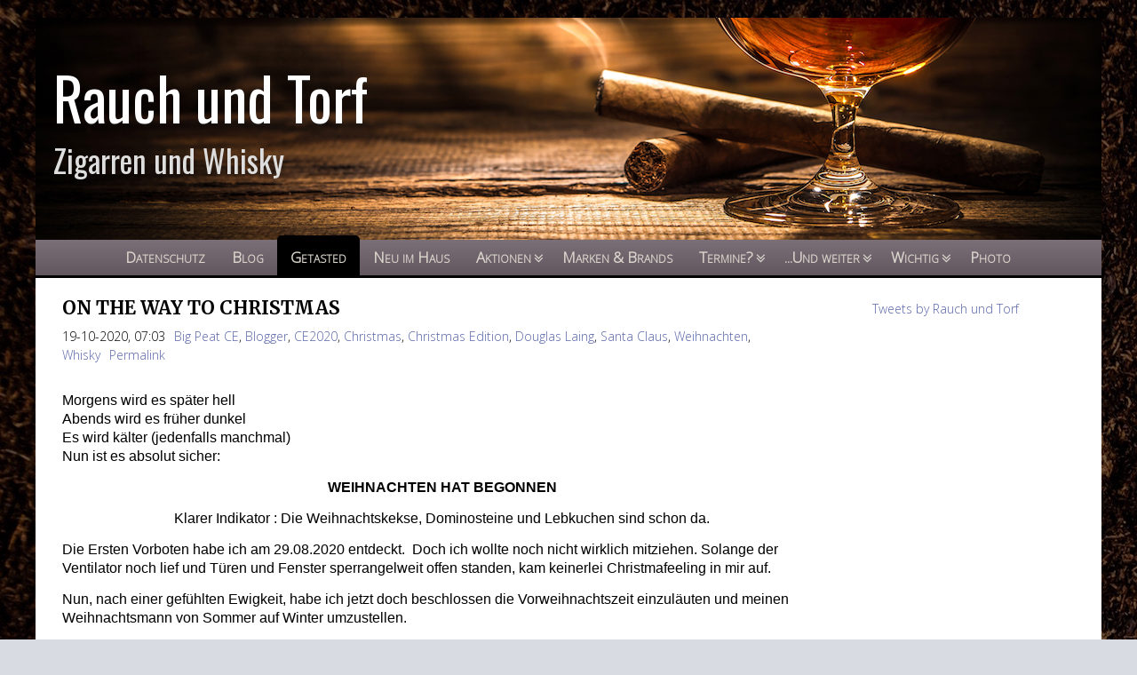

--- FILE ---
content_type: text/html; charset=UTF-8
request_url: https://rauchundtorf.de/index.php?categories=Christmas%20Edition
body_size: 6039
content:
<!DOCTYPE html>
<html lang="de">
	<head>
		<meta http-equiv="X-UA-Compatible" content="IE=edge,chrome=1" /><!-- Enable IE to use Chrome's rendering engine if installed -->
		<!-- User defined head content such as meta tags and encoding options -->
		
<link rel="apple-touch-icon" sizes="180x180" href="/apple-touch-icon.png">
<link rel="icon" type="image/png" href="/favicon-32x32.png" sizes="32x32">
<link rel="icon" type="image/png" href="/favicon-16x16.png" sizes="16x16">
<link rel="manifest" href="/manifest.json">
<link rel="mask-icon" href="/safari-pinned-tab.svg" color="#5bbad5">
<meta name="theme-color" content="#ffffff">
<script>
  (function(i,s,o,g,r,a,m){i['GoogleAnalyticsObject']=r;i[r]=i[r]||function(){
  (i[r].q=i[r].q||[]).push(arguments)},i[r].l=1*new Date();a=s.createElement(o),
  m=s.getElementsByTagName(o)[0];a.async=1;a.src=g;m.parentNode.insertBefore(a,m)
  })(window,document,'script','https://www.google-analytics.com/analytics.js','ga');

  ga('create', 'UA-89563261-1', 'auto');
  ga('send', 'pageview');

</script>
<meta http-equiv="Content-Type" content="text/html; charset=utf-8" />
		<meta name="Author" content="SDS82 - Marc H.E. Vos" />
		<meta name="Keywords" content="zigarre, cigar, sigaar, torf, turf, peat, whisky, whiskey, rauchen, roken, smoking, zigarren, webshop, mannheim, knapp, single malt, blended, blend, rum, rhum" />
		<meta name="robots" content="index, follow" />
		<meta name="generator" content="RapidWeaver" />
		
	<meta name="twitter:card" content="summary">
	<meta name="twitter:title" content="Rauch & Torf">
	<meta name="twitter:url" content="https://www.rauchundtorf.de/index.php">
	<meta property="og:type" content="website">
	<meta property="og:site_name" content="Rauch und Torf">
	<meta property="og:title" content="Rauch & Torf">
	<meta property="og:url" content="https://www.rauchundtorf.de/index.php">
		<title>Rauch & Torf</title>
		<link rel="stylesheet" type="text/css" media="all" href="rw_common/themes/mirage/consolidated.css?rwcache=785945970" />
		
		
		
		
		<script type="text/javascript" src="rw_common/themes/mirage/javascript.js?rwcache=785945970"></script>
		<script type="text/javascript" charset="utf-8">RwSet = { pathto: "rw_common/themes/mirage/javascript.js?rwcache=785945970", baseurl: "https://www.rauchundtorf.de/" };</script>
		<script type="text/javascript" src="rw_common/themes/mirage/scripts/nimblehost.js?rwcache=785945970"></script>
		<!-- Style variations - these are set up in the Theme.plist -->
		<script src="rw_common/themes/mirage/scripts/centerMenu.js?rwcache=785945970"></script>
		<script src="rw_common/themes/mirage/scripts/ec3width30percent.js?rwcache=785945970"></script>
		<script src="rw_common/themes/mirage/scripts/enableResponsiveSupport.js?rwcache=785945970"></script>
		<script src="rw_common/themes/mirage/scripts/enableRetinaGraphics.js?rwcache=785945970"></script>
		<script src="rw_common/themes/mirage/scripts/fancybox.js?rwcache=785945970"></script>
		
		
		<!-- User defined styles -->
		
		<!-- User defined javascript -->
		
		<!-- 3rd party plugin headers -->
				<link rel='stylesheet' type='text/css' media='all' href='rw_common/plugins/stacks/stacks.css?rwcache=785945970' />
		<link rel='stylesheet' type='text/css' media='all' href='files/stacks_page_page6.css?rwcache=785945970' />
        
        
        <link rel="stylesheet" href="rw_common/plugins/stacks/font-awesome.min.css?rwcache=785945970">
        
		
        <meta name="formatter" content="Stacks v4.3.0 (6300)" >
		<meta class="stacks 4 stack version" id="com.marcvos.stacks.blogspot" name="Blogspot" content="1.3.7">
		
<meta name="PHP" content="7.4.33" />
<link rel="stylesheet" type="text/css" href="rw_common/plugins/stacks/blogspot.css?rwcache=785945970"  />
<script src="rw_common/plugins/stacks/blogspot.js?rwcache=785945970" type="text/javascript" charset="utf-8"></script>


		<!-- User defined headers -->
				
		<!--[if IE 7]><link rel="stylesheet" type="text/css" media="all" href="rw_common/themes/mirage/css/ie7.css" />
		<![endif]-->
		<!--[if IE]><link rel="stylesheet" type="text/css" media="all" href="rw_common/themes/mirage/css/ie.css" />
		<![endif]-->
	</head>
	<body class="mirage">
	<div id="EC1WrapperContainer">
		<div id="EC1Wrapper">
			<div id="extraContainer1"></div>
			<div class="clearer"></div>
			<div id="closeButton"></div>
			<div class="clearer"></div>
		</div>
		<div class="clearer"></div>
	</div>
	<div class="clearer"></div>
	<div id="container" class="fixedWidthContents"><!-- Start container -->
		<div id="EC1TabWrapper">
			<div id="EC1Tab"></div>
		</div>
		<div class="clearer"></div>
		<div id="topContainer">
			<div id="headerImageWrapper">
				<div id="headerImage">
					<!-- INSERT BANNERZEST CODE BELOW THIS LINE to place in the header image area. Do not use EC 2 in theme options if you add code here. -->
					
					<div id="extraContainer2"></div>
					<div class="clearer"></div>
				</div>
				<div class="clearer"></div>
				<div id="logoTitleWrapper" class="insideHeaderImage fixedWidth">
					<div id="logoTitle">
						<div class="logo"><a href="https://www.rauchundtorf.de/"></a></div>
						<div class="titleSlogan">
							<h1>Rauch und Torf</h1>
							<h2>Zigarren und Whisky</h2>
						</div>
						<div class="clearer"></div>
					</div>
					<div id="extraContainer3"></div>
					<div class="clearer"></div>
				</div>
				<div class="clearer"></div>
			</div>
		</div>
		<div class="clearer"></div>
		<div id="menuContainer">
			<div id="nav" class="menu"><!-- Start Navigation -->
				<ul><li><a href="datenschutz/" rel="">Datenschutz</a></li><li><a href="blog/" rel="">Blog</a></li><li><a href="./" rel="" id="current">Getasted</a></li><li><a href="products/" rel="">Neu im Haus</a></li><li><a href="aktionen/" rel="">Aktionen</a><ul><li><a href="aktionen/OSTERN/" rel="">OSTERN</a></li><li><a href="aktionen/SANKT PATRICK/" rel="">SANKT PATRICK</a></li></ul></li><li><a href="brands/" rel="">Marken & Brands</a></li><li><a href="zeitplaner/" rel="">Termine?</a><ul><li><a href="zeitplaner/termine/" rel="">Jahresplanung</a></li><li><a href="zeitplaner/wannist/" rel="">Wann ist was frei?</a></li></ul></li><li><a href="undweiter/" rel="">...Und weiter</a><ul><li><a href="undweiter/styled-15/" rel="">Tasting</a></li><li><a href="undweiter/styled-9/" rel="">Humidor Rent</a></li><li><a href="undweiter/styled-13/" rel="">Humidor Event Pack</a></li><li><a href="undweiter/styled-8/" rel="">German Tax Free</a></li><li><a href="undweiter/styled-14/" rel="">Nachbarschaft</a></li></ul></li><li><a href="wichtig/" rel="">Wichtig</a><ul><li><a href="wichtig/Pinwand/" rel="">Pin-Wand</a></li><li><a href="wichtig/Impressum/" rel="">Impressum</a></li><li><a href="wichtig/Who-am-I/" rel="">Wer bin ich?</a></li><li><a href="wichtig/contact-form/" rel="">Kontakt</a></li></ul></li><li><a href="photo/" rel="">Photo</a></li></ul>
			</div><!-- End navigation -->
			<div id="hideMenu">Hide Menu</div> <!-- Hides the menu on iPhones. -->
			<div class="clearer"></div>
		</div>
		<div class="clearer"></div>
		<div id="mobileMenuTab"><i class="fa fa-bars"></i></div><!-- Button that Show/hide the menu on iPhones. -->
		<div id="menuShadow"></div>
		<div class="clearer"></div>
		<div id="midContainer">
			<div id="headerImageLower"></div><!-- Placeholder for moving header image below the menu -->
			<div class="clearer"></div>
			<div id="extraContainer4"></div>
			<div class="clearer"></div>
			<div id="contentWrapper">
				<div id="contentContainer"><!-- Start main content wrapper -->
					<div id="content"><!-- Start content -->
						
<div id='stacks_out_1' class='stacks_top'><div id='stacks_in_1' class=''><div id='stacks_out_2' class='stacks_out'><div id='stacks_in_2' class='stacks_in com_marcvos_stacks_blogspot_stack'>

<div id='unique-entry-id-1' class='blog-entry'><h1 class="blog-entry-title">ON THE WAY TO CHRISTMAS</h1><span class="blog-entry-date">19-10-2020, 07:03</span><span class="blog-entry-category"><a href="index.php?categories=Big Peat CE">Big Peat CE</a>, <a href="index.php?categories=Blogger">Blogger</a>, <a href="index.php?categories=CE2020">CE2020</a>, <a href="index.php?categories=Christmas">Christmas</a>, <a href="index.php?categories=Christmas Edition">Christmas Edition</a>, <a href="index.php?categories=Douglas Laing">Douglas Laing</a>, <a href="index.php?categories=Santa Claus">Santa Claus</a>, <a href="index.php?categories=Weihnachten">Weihnachten</a>, <a href="index.php?categories=Whisky">Whisky</a></span><span class="blog-entry-permalink"><a href="https://www.rauchundtorf.de/index.php?id=5171041573461628226/on-way-to-christmas">Permalink</a></span><div class="blog-entry-body"><div><div><div><span style="font-size: medium;"><span style="font-family: helvetica;">Morgens wird es später hell<span> &nbsp; &nbsp;</span><span>&nbsp;&nbsp;&nbsp;&nbsp;</span></span></span><br /></div><span style="font-size: medium;"><span style="font-family: helvetica;"><span></span><span></span>Abends wird es früher dunkel</span></span><span style="font-size: medium;"><span style="font-family: helvetica;"><span> &nbsp; &nbsp;</span><span>&nbsp;&nbsp; &nbsp;</span><span>&nbsp;&nbsp;&nbsp; </span>&nbsp;</span></span><br /></div><span style="font-size: medium;"><span style="font-family: helvetica;">Es wird kälter (jedenfalls manchmal) &nbsp;</span></span><span style="font-size: medium;"><span style="font-family: helvetica;"><span>&nbsp;&nbsp; &nbsp;</span><span>&nbsp;&nbsp; &nbsp;</span><span>&nbsp;&nbsp; &nbsp;</span><span>&nbsp;&nbsp; &nbsp;</span><span>&nbsp;&nbsp;&nbsp; </span><span></span>&nbsp;</span></span><br /></div><span style="font-size: medium;"><span style="font-family: helvetica;">Nun ist es absolut sicher:&nbsp;</span></span><p style="text-align: center;"><span style="font-size: medium;"><span style="font-family: helvetica;"><b>WEIHNACHTEN HAT BEGONNEN</b> </span></span></p><p style="text-align: center;"><span style="font-size: medium;"><span style="font-family: helvetica;">Klarer Indikator : Die Weihnachtskekse, Dominosteine und Lebkuchen sind schon da. <br /></span></span></p><p><span style="font-size: medium;"><span style="font-family: helvetica;">Die Ersten Vorboten habe ich am 29.08.2020 entdeckt.&nbsp; Doch ich wollte noch nicht wirklich mitziehen. Solange der Ventilator noch lief und Türen und Fenster sperrangelweit offen standen, kam keinerlei Christmafeeling in mir auf. </span></span><span style="font-size: medium;"><span style="font-family: helvetica;">&nbsp;</span></span></p><p><span style="font-size: medium;"><span style="font-family: helvetica;">Nun, nach einer gefühlten Ewigkeit, habe ich jetzt doch beschlossen die Vorweihnachtszeit einzuläuten und meinen Weihnachtsmann von Sommer auf Winter umzustellen.&nbsp;</span></span></p><p></p><div class="separator" style="clear: both; text-align: center;"><span style="font-size: medium;"><span style="font-family: helvetica;"><table cellpadding="0" cellspacing="0" class="tr-caption-container" style="float: left;"><tbody><tr><td style="text-align: center;"><a href="https://blogger.googleusercontent.com/img/b/R29vZ2xl/AVvXsEjtM4bQGypPCrQ3Q7eqXMZLCuosDM1-5dd1zXaaz2i0Fbz3AxNmdqfiRgibDNh7wguMH64XIPpN6-h-XE3cfnd9aY3_0OSsH9TmZ5Qg64E3htOgTnpL4PFHsrIYFqPwv6RBKvrRF5gw0AQc/s512/CMAN-SUN.jpg" style="clear: left; margin-bottom: 1em; margin-left: auto; margin-right: auto;"><img border="0" data-original-height="512" data-original-width="384" height="200" src="https://blogger.googleusercontent.com/img/b/R29vZ2xl/AVvXsEjtM4bQGypPCrQ3Q7eqXMZLCuosDM1-5dd1zXaaz2i0Fbz3AxNmdqfiRgibDNh7wguMH64XIPpN6-h-XE3cfnd9aY3_0OSsH9TmZ5Qg64E3htOgTnpL4PFHsrIYFqPwv6RBKvrRF5gw0AQc/w150-h200/CMAN-SUN.jpg" width="150" /></a></td></tr><tr><td class="tr-caption" style="text-align: center;"><span style="font-size: xx-small;">SANTA-SUM- TK2020©</span><br /></td></tr></tbody></table></span></span></div><p></p><p></p><table cellpadding="0" cellspacing="0" class="tr-caption-container" style="float: right;"><tbody><tr><td style="text-align: center;"><a href="https://blogger.googleusercontent.com/img/b/R29vZ2xl/AVvXsEi5RA-qAjNMPvK7yJc4Sg8vqxXGtsAyxOnpUHeblN4dXS5RMMlXUnTzUFdKQZXBMElcvI-uu1PskRXwfmFkhShwbuZPlAXSZzobYLGr0_qJiovBeh_z8YRhUH7DV86oJ55d-VfmPyKPKpHR/s512/CMAN-WIN.jpg" style="clear: right; margin-bottom: 1em; margin-left: auto; margin-right: auto;"><img border="0" data-original-height="512" data-original-width="384" height="200" src="https://blogger.googleusercontent.com/img/b/R29vZ2xl/AVvXsEi5RA-qAjNMPvK7yJc4Sg8vqxXGtsAyxOnpUHeblN4dXS5RMMlXUnTzUFdKQZXBMElcvI-uu1PskRXwfmFkhShwbuZPlAXSZzobYLGr0_qJiovBeh_z8YRhUH7DV86oJ55d-VfmPyKPKpHR/w150-h200/CMAN-WIN.jpg" width="150" /></a></td></tr><tr><td class="tr-caption" style="text-align: center;"><span style="font-size: xx-small;">SANTA-WIN- TK2020©</span><br /></td></tr></tbody></table><span style="font-size: medium;"><span style="font-family: helvetica;">&nbsp; Lange genug hat er die Hände in den Hosentaschen gehabt und&nbsp;&nbsp; verkündet, dass ER seinen Job gemacht hätte und wir während des&nbsp; laufenden Jahres dran wären.&nbsp;</span></span><p></p><p style="text-align: left;"><span style="font-size: medium;"><span style="font-family: helvetica;">Was wir im wahrsten Sinne des Worten waren. Mann waren wir dran! Corona diktierte uns Auszeiten, ein paar Einschränkungen und die Aufforderung immer wieder neue Lösungen zu finden.&nbsp; </span></span><span style="font-size: medium;"><span style="font-family: helvetica;">&nbsp;</span></span></p><p style="text-align: left;"><span style="font-size: medium;"><span style="font-family: helvetica;">Nun ist er wieder in der Verantwortung. Der Auftrag wurde ihm erteilt und er hat sich gleich auf den Weg gemacht etwas Schönes zu finden. </span></span><br /></p><p></p><div class="separator" style="clear: both; text-align: center;"><span style="font-size: medium;"><span style="font-family: helvetica;"></span></span></div><p></p><p><span style="font-size: medium;"><span style="font-family: helvetica;">DAS ist ihm gelungen!&nbsp; BIG PEAT CE (Christmas Edition) 2020 ist erschienen.&nbsp;</span></span></p><p><span style="font-size: medium;"><span style="font-family: helvetica;">Sehnlichst erwartet habe ich gleich bestellt und mit Kunden verkostet. Das Fazit der Runde: Douglas Laing &amp; Co hat 2020 mal wieder in der Kombintion der bekannten Destillerien CAOL ILA, ADRBEG, BOWMORE und PORT ELLEN einen gelungenen Weihnachtswurf gelandet.<br /></span></span></p><p><span style="font-size: medium;"><span style="font-family: helvetica;">Wirklich prächtig.&nbsp; Mit 53,1% macht er eine sehr gute Figur. Kräftiger und süsslicher Rauch gleichzeitig. Von Anfang an gleich voll präsent mit einer guten Verweildauer. Also bleibt, Kamin anzünden, Freunde und Kunden einladen und "Happy Big Peat" anstimmen.&nbsp; <b>"Have a nice dram" - </b></span><b>sláinte</b></span></p><table align="center" cellpadding="0" cellspacing="0" class="tr-caption-container" style="margin-left: auto; margin-right: auto;"><tbody><tr><td style="text-align: center;"><a href="https://blogger.googleusercontent.com/img/b/R29vZ2xl/AVvXsEhdvwDdZgN5WSb-tCsF7rqa9uTzWaCs0c9uG6aTTFWxEruoYUBg-iCn9m9vByudGJJCi2d4AAg9GYj9aXNg_VL5ItRrnlgUc_RnytQfAcJns_tvpB29YQKgyszsWKZJAxvGQjfSzw0VKznx/s667/BIG+PEAT+CE+2020.jpg" style="margin-left: auto; margin-right: auto;"><img alt="BIG PEAT 2020 CE" border="0" data-original-height="667" data-original-width="500" height="320" src="https://blogger.googleusercontent.com/img/b/R29vZ2xl/AVvXsEhdvwDdZgN5WSb-tCsF7rqa9uTzWaCs0c9uG6aTTFWxEruoYUBg-iCn9m9vByudGJJCi2d4AAg9GYj9aXNg_VL5ItRrnlgUc_RnytQfAcJns_tvpB29YQKgyszsWKZJAxvGQjfSzw0VKznx/w240-h320/BIG+PEAT+CE+2020.jpg" title="BIG PEAT 2020 CE" width="240" /></a></td></tr><tr><td class="tr-caption" style="text-align: center;">BIG PEAT 2020 CE - Photo TK2020©<br /></td></tr></tbody></table><br /><br /><br /><p></p></div><span class="blog-entry-author">Rauch und Torf</span><div class="blog-entry-comments" id="comment_5171041573461628226"><a class="blog-comment-link" href="" onclick='javascript:window.open(this.href, "bloggerPopup", "toolbar=0,location=0,statusbar=1,menubar=0,scrollbars=yes,width=400,height=450"); return false;'>Comments</a></div></div><script type='text/javascript'>var showComments=1;
var reverseCommentEntries=0;
var commentIntroduction = 'wrote ...';
var commentHideString = 'Hide comments';
var commentShowString = 'Show comments';
var showHideComments = '';
</script><script type='text/javascript' src='?alt=json-in-script&amp;callback=listComments&amp;max-results=1000'> </script>
</div></div></div></div>

					</div><!-- End content -->
				</div><!-- End main content wrapper -->
				
				<div id="sidebarContainer"><!-- Start Sidebar wrapper -->
					<div id="extraContainer5"></div>
					<div class="sideHeader"><h2></h2></div><!-- Sidebar header -->
					<div id="sidebar"><!-- Start sidebar content -->
						<a class="twitter-timeline" href="https://twitter.com/rauchundtorf">Tweets by Rauch und Torf</a> <script async src="//platform.twitter.com/widgets.js" charset="utf-8"></script><!-- sidebar content you enter in the page inspector -->
						<div id="pluginSidebar">
							 <!-- sidebar content such as the blog archive links -->
						</div>
					</div><!-- End sidebar content -->
				</div><!-- End sidebar wrapper -->
				<div class="clearer"></div>
			</div>
			<div class="clearer"></div>
		</div>
		<div class="clearer"></div>
		<div id="EC6Wrapper">
			<div id="extraContainer6"></div>
		</div>
		<div class="clearer"></div>
		<div id="bottomContainer">
			<div id="footer"><!-- Start Footer -->
				<div id="breadcrumbcontainer" class="enableFullWidth"><!-- Start the breadcrumb wrapper -->
					
				</div><!-- End breadcrumb -->
				<div class="clearer"></div>
				<div class="footer">Rheingoldstrasse 15, 68199 Mannheim <a href="#" id="rw_email_contact">-</a><script type="text/javascript">var _rwObsfuscatedHref0 = "mai";var _rwObsfuscatedHref1 = "lto";var _rwObsfuscatedHref2 = ":kn";var _rwObsfuscatedHref3 = "app";var _rwObsfuscatedHref4 = "_th";var _rwObsfuscatedHref5 = "ors";var _rwObsfuscatedHref6 = "ten";var _rwObsfuscatedHref7 = "@t-";var _rwObsfuscatedHref8 = "onl";var _rwObsfuscatedHref9 = "ine";var _rwObsfuscatedHref10 = ".de";var _rwObsfuscatedHref = [base64]; document.getElementById("rw_email_contact").href = _rwObsfuscatedHref;</script></div>
				<div class="clearer"></div>	
			</div><!-- End Footer -->
		</div>
	</div><!-- End container -->
	</body>
	<script>
		$mirage(document).ready(function(){ if ( $mirage('#mobileMenuTab').is(':visible') ) { mirage.themeFunctions.mobileMenu(); } });
		mirage.themeFunctions.on_resize(function(){ 
			if( $mirage(window).width() < 481 && !$mirage('#mobileMenuTab').hasClass('activated') ) { mirage.themeFunctions.mobileMenu(); }
			else { if ( !$mirage('#mobileMenuTab').is(':visible') && !$mirage('#menuContainer').is(':visible') ) { $mirage('#menuContainer').css('display','block'); } }
			if( $mirage('body').hasClass('enableResponsiveSupport') ) {
				if( !$mirage('#container').hasClass('fixedWidthContents') ) {
					var centerLTWrapper = ( $mirage(window).width() - $mirage('#midContainer').width() ) / 2;
					$mirage('#logoTitleWrapper').css('margin-left', centerLTWrapper+'px' );
				}
				if ( $mirage('#EC1Tab').is(':visible')) {
					var centerEC1 = ($mirage(window).width() - $mirage('#midContainer').width()) / 2;
					$mirage('#EC1TabWrapper').css({position: 'absolute', zIndex: 10, left: centerEC1 + 'px', top: '15px'});
				}
			}
			
		});
	</script>
	<!--[if lte IE 8]>
	<style type="text/css"> #headerImage, #footer, #menuContainer, .menu ul #current, .menu ul .currentAncestor, #extraContainer3, blockquote, .standout { position: relative; behavior: url(rw_common/themes/mirage/scripts/PIE.htc); } </style>
	<![endif]-->
</html>

--- FILE ---
content_type: text/html; charset=UTF-8
request_url: https://rauchundtorf.de/index.php?alt=json-in-script&callback=listComments&max-results=1000
body_size: 20349
content:
<!DOCTYPE html>
<html lang="de">
	<head>
		<meta http-equiv="X-UA-Compatible" content="IE=edge,chrome=1" /><!-- Enable IE to use Chrome's rendering engine if installed -->
		<!-- User defined head content such as meta tags and encoding options -->
		
<link rel="apple-touch-icon" sizes="180x180" href="/apple-touch-icon.png">
<link rel="icon" type="image/png" href="/favicon-32x32.png" sizes="32x32">
<link rel="icon" type="image/png" href="/favicon-16x16.png" sizes="16x16">
<link rel="manifest" href="/manifest.json">
<link rel="mask-icon" href="/safari-pinned-tab.svg" color="#5bbad5">
<meta name="theme-color" content="#ffffff">
<script>
  (function(i,s,o,g,r,a,m){i['GoogleAnalyticsObject']=r;i[r]=i[r]||function(){
  (i[r].q=i[r].q||[]).push(arguments)},i[r].l=1*new Date();a=s.createElement(o),
  m=s.getElementsByTagName(o)[0];a.async=1;a.src=g;m.parentNode.insertBefore(a,m)
  })(window,document,'script','https://www.google-analytics.com/analytics.js','ga');

  ga('create', 'UA-89563261-1', 'auto');
  ga('send', 'pageview');

</script>
<meta http-equiv="Content-Type" content="text/html; charset=utf-8" />
		<meta name="Author" content="SDS82 - Marc H.E. Vos" />
		<meta name="Keywords" content="zigarre, cigar, sigaar, torf, turf, peat, whisky, whiskey, rauchen, roken, smoking, zigarren, webshop, mannheim, knapp, single malt, blended, blend, rum, rhum" />
		<meta name="robots" content="index, follow" />
		<meta name="generator" content="RapidWeaver" />
		
	<meta name="twitter:card" content="summary">
	<meta name="twitter:title" content="Rauch & Torf">
	<meta name="twitter:url" content="https://www.rauchundtorf.de/index.php">
	<meta property="og:type" content="website">
	<meta property="og:site_name" content="Rauch und Torf">
	<meta property="og:title" content="Rauch & Torf">
	<meta property="og:url" content="https://www.rauchundtorf.de/index.php">
		<title>Rauch & Torf</title>
		<link rel="stylesheet" type="text/css" media="all" href="rw_common/themes/mirage/consolidated.css?rwcache=785945970" />
		
		
		
		
		<script type="text/javascript" src="rw_common/themes/mirage/javascript.js?rwcache=785945970"></script>
		<script type="text/javascript" charset="utf-8">RwSet = { pathto: "rw_common/themes/mirage/javascript.js?rwcache=785945970", baseurl: "https://www.rauchundtorf.de/" };</script>
		<script type="text/javascript" src="rw_common/themes/mirage/scripts/nimblehost.js?rwcache=785945970"></script>
		<!-- Style variations - these are set up in the Theme.plist -->
		<script src="rw_common/themes/mirage/scripts/centerMenu.js?rwcache=785945970"></script>
		<script src="rw_common/themes/mirage/scripts/ec3width30percent.js?rwcache=785945970"></script>
		<script src="rw_common/themes/mirage/scripts/enableResponsiveSupport.js?rwcache=785945970"></script>
		<script src="rw_common/themes/mirage/scripts/enableRetinaGraphics.js?rwcache=785945970"></script>
		<script src="rw_common/themes/mirage/scripts/fancybox.js?rwcache=785945970"></script>
		
		
		<!-- User defined styles -->
		
		<!-- User defined javascript -->
		
		<!-- 3rd party plugin headers -->
				<link rel='stylesheet' type='text/css' media='all' href='rw_common/plugins/stacks/stacks.css?rwcache=785945970' />
		<link rel='stylesheet' type='text/css' media='all' href='files/stacks_page_page6.css?rwcache=785945970' />
        
        
        <link rel="stylesheet" href="rw_common/plugins/stacks/font-awesome.min.css?rwcache=785945970">
        
		
        <meta name="formatter" content="Stacks v4.3.0 (6300)" >
		<meta class="stacks 4 stack version" id="com.marcvos.stacks.blogspot" name="Blogspot" content="1.3.7">
		
<meta name="PHP" content="7.4.33" />
<link rel="stylesheet" type="text/css" href="rw_common/plugins/stacks/blogspot.css?rwcache=785945970"  />
<script src="rw_common/plugins/stacks/blogspot.js?rwcache=785945970" type="text/javascript" charset="utf-8"></script>


		<!-- User defined headers -->
				
		<!--[if IE 7]><link rel="stylesheet" type="text/css" media="all" href="rw_common/themes/mirage/css/ie7.css" />
		<![endif]-->
		<!--[if IE]><link rel="stylesheet" type="text/css" media="all" href="rw_common/themes/mirage/css/ie.css" />
		<![endif]-->
	</head>
	<body class="mirage">
	<div id="EC1WrapperContainer">
		<div id="EC1Wrapper">
			<div id="extraContainer1"></div>
			<div class="clearer"></div>
			<div id="closeButton"></div>
			<div class="clearer"></div>
		</div>
		<div class="clearer"></div>
	</div>
	<div class="clearer"></div>
	<div id="container" class="fixedWidthContents"><!-- Start container -->
		<div id="EC1TabWrapper">
			<div id="EC1Tab"></div>
		</div>
		<div class="clearer"></div>
		<div id="topContainer">
			<div id="headerImageWrapper">
				<div id="headerImage">
					<!-- INSERT BANNERZEST CODE BELOW THIS LINE to place in the header image area. Do not use EC 2 in theme options if you add code here. -->
					
					<div id="extraContainer2"></div>
					<div class="clearer"></div>
				</div>
				<div class="clearer"></div>
				<div id="logoTitleWrapper" class="insideHeaderImage fixedWidth">
					<div id="logoTitle">
						<div class="logo"><a href="https://www.rauchundtorf.de/"></a></div>
						<div class="titleSlogan">
							<h1>Rauch und Torf</h1>
							<h2>Zigarren und Whisky</h2>
						</div>
						<div class="clearer"></div>
					</div>
					<div id="extraContainer3"></div>
					<div class="clearer"></div>
				</div>
				<div class="clearer"></div>
			</div>
		</div>
		<div class="clearer"></div>
		<div id="menuContainer">
			<div id="nav" class="menu"><!-- Start Navigation -->
				<ul><li><a href="datenschutz/" rel="">Datenschutz</a></li><li><a href="blog/" rel="">Blog</a></li><li><a href="./" rel="" id="current">Getasted</a></li><li><a href="products/" rel="">Neu im Haus</a></li><li><a href="aktionen/" rel="">Aktionen</a><ul><li><a href="aktionen/OSTERN/" rel="">OSTERN</a></li><li><a href="aktionen/SANKT PATRICK/" rel="">SANKT PATRICK</a></li></ul></li><li><a href="brands/" rel="">Marken & Brands</a></li><li><a href="zeitplaner/" rel="">Termine?</a><ul><li><a href="zeitplaner/termine/" rel="">Jahresplanung</a></li><li><a href="zeitplaner/wannist/" rel="">Wann ist was frei?</a></li></ul></li><li><a href="undweiter/" rel="">...Und weiter</a><ul><li><a href="undweiter/styled-15/" rel="">Tasting</a></li><li><a href="undweiter/styled-9/" rel="">Humidor Rent</a></li><li><a href="undweiter/styled-13/" rel="">Humidor Event Pack</a></li><li><a href="undweiter/styled-8/" rel="">German Tax Free</a></li><li><a href="undweiter/styled-14/" rel="">Nachbarschaft</a></li></ul></li><li><a href="wichtig/" rel="">Wichtig</a><ul><li><a href="wichtig/Pinwand/" rel="">Pin-Wand</a></li><li><a href="wichtig/Impressum/" rel="">Impressum</a></li><li><a href="wichtig/Who-am-I/" rel="">Wer bin ich?</a></li><li><a href="wichtig/contact-form/" rel="">Kontakt</a></li></ul></li><li><a href="photo/" rel="">Photo</a></li></ul>
			</div><!-- End navigation -->
			<div id="hideMenu">Hide Menu</div> <!-- Hides the menu on iPhones. -->
			<div class="clearer"></div>
		</div>
		<div class="clearer"></div>
		<div id="mobileMenuTab"><i class="fa fa-bars"></i></div><!-- Button that Show/hide the menu on iPhones. -->
		<div id="menuShadow"></div>
		<div class="clearer"></div>
		<div id="midContainer">
			<div id="headerImageLower"></div><!-- Placeholder for moving header image below the menu -->
			<div class="clearer"></div>
			<div id="extraContainer4"></div>
			<div class="clearer"></div>
			<div id="contentWrapper">
				<div id="contentContainer"><!-- Start main content wrapper -->
					<div id="content"><!-- Start content -->
						
<div id='stacks_out_1' class='stacks_top'><div id='stacks_in_1' class=''><div id='stacks_out_2' class='stacks_out'><div id='stacks_in_2' class='stacks_in com_marcvos_stacks_blogspot_stack'>

<div id='unique-entry-id-1' class='blog-entry'><h1 class="blog-entry-title">FANÖ - RUM (FANØ) aus DÄNEMARK der KAPTAJNEN (Kapitän)</h1><span class="blog-entry-date">12-12-2025, 02:00</span><span class="blog-entry-category"><a href="index.php?categories=Fanø">Fanø</a>, <a href="index.php?categories=Fanø-Skibsrom">Fanø-Skibsrom</a>, <a href="index.php?categories=Mannheim-Neckarau">Mannheim-Neckarau</a>, <a href="index.php?categories=Neuimhaus">Neuimhaus</a>, <a href="index.php?categories=PROBIERECKE">PROBIERECKE</a>, <a href="index.php?categories=Rauch und Torf">Rauch und Torf</a>, <a href="index.php?categories=Rauch&Torf">Rauch&Torf</a>, <a href="index.php?categories=Rauchundtorf">Rauchundtorf</a>, <a href="index.php?categories=Rum">Rum</a>, <a href="index.php?categories=RUM-PARADISE">RUM-PARADISE</a>, <a href="index.php?categories=Spiced Rum">Spiced Rum</a></span><span class="blog-entry-permalink"><a href="https://www.rauchundtorf.de/index.php?id=1815402583665438144/fano-rum-fan-aus-danemark-der-kaptajnen">Permalink</a></span><div class="blog-entry-body"><p><span style="font-family: verdana; font-size: large;">KAPTAJNEN - der Fünfte und gleichzeitig der Letzte in der Vorstellungsreihe der FANØ-RUM. <br />Der Hersteller bezeichnet ihn auch als das "FLAGGSCHIFF" in der Serie.&nbsp;</span></p><p></p><table align="center" cellpadding="0" cellspacing="0" class="tr-caption-container" style="float: right; margin-left: 1em; text-align: right;"><tbody><tr><td style="text-align: center;"><a href="https://blogger.googleusercontent.com/img/b/R29vZ2xl/AVvXsEgUT97AJpw_3e_sa3FCHxzg2Ri3aveNq6k4EqDaI-WiY4c-AfyvhlB9zKgp2VHrPpOP-wkbJcKnJVt2IQTHglAkvQVdqjMS_hMQg_PrEGgXbHeHTJuWDuXaLBFs6il8Ab664udiqUGQQVYbBsFYM6QCRFLQH-hqj7HLsf-o29g4eA-SR7fr5MbLVKuvf6MK/s640/KAPTAJNEN%20(1).jpeg" style="margin-left: auto; margin-right: auto;"><img border="0" data-original-height="640" data-original-width="480" height="320" src="https://blogger.googleusercontent.com/img/b/R29vZ2xl/AVvXsEgUT97AJpw_3e_sa3FCHxzg2Ri3aveNq6k4EqDaI-WiY4c-AfyvhlB9zKgp2VHrPpOP-wkbJcKnJVt2IQTHglAkvQVdqjMS_hMQg_PrEGgXbHeHTJuWDuXaLBFs6il8Ab664udiqUGQQVYbBsFYM6QCRFLQH-hqj7HLsf-o29g4eA-SR7fr5MbLVKuvf6MK/s320/KAPTAJNEN%20(1).jpeg" width="240" /></a></td></tr><tr><td class="tr-caption" style="text-align: center;">KAPTAJNEN (I) - FANØ-RUM<br />Foto TK2025©</td></tr></tbody></table><span style="font-family: verdana; font-size: large;">Anlässlich des&nbsp;80. Geburtstag von Lars J. Schou, dem Gründer von Fanø Spirits, wurde dieser außergewöhnliche Blend aufgelegt.&nbsp;</span><p></p><p><span style="font-family: verdana; font-size: large;">Die Zusammensetzung der FANØ-RUM muss eigentlich nicht mehr im Detail beschrieben werden, da sie wie in den vorangegangen Pordukten die gleiche Struktur hat.&nbsp;</span></p><p><span style="font-family: verdana; font-size: large;">Dennoch soll es wiederholt werden, denn wichtig ist dabei die Betonung auf DIE GLEICHE nicht DIE SELBE Struktur!&nbsp;</span></p><p><span style="font-family: verdana; font-size: large;">Auch wenn wieder leichte jamaikanische Rum (7-12 Jahre) genommen wurden , in ehemaligen Portfässern die Reifung abgeschlossen wurde, die Zugabe von Honig, Sanddorn und Madagaskar-Vanille den Kick geben, so ist es doch wieder anders.&nbsp;</span></p><p><span style="font-family: verdana; font-size: large;">Zum Jubiläum sollte es schon etwas Besonderes sein. Komplexer und vielfältiger sollte er sein, die Aromen ausgeprägter.&nbsp;Sie sehen, das Ziel war eine nochmalige Steigerung zu erreichen.&nbsp;</span></p><p><span style="font-family: verdana; font-size: large;">So wurden die Zitrusnoten, der Eicheneinfluss und die Aromen von Schokolade , Trockenfrüchten und Vanille weiter intensiviert. Mit einem feinen Tabakaromaeinfluss, der an die dänischen Pfeifentabake erinnert, hat man dem Ganzen die Sahnehaube aufgesetzt.</span></p><p><span style="font-family: verdana; font-size: large;">Nach dem Vorgänger GUNPOWDER 57 mit 57,2% hätte man am ehesten mit einer weiteren Steigerung der Volumenprozente rechnen können. Doch weit gefehlt. Der <u>KAPTAJNEN</u> ist wieder auf weiche und harmonische 43% zurückgegangen und hat damit einen Mundraum füllenden Spiced Rum kreiert, der eine angenehme Wärme über die gesamte Glasmenge trägt.&nbsp;</span></p><p><span style="font-family: verdana; font-size: large;">Lang anhaltend verabschiedet er sich nur langsam und hält die Versuchung bereit vielleicht doch noch 2CL zu ergänzen.&nbsp;</span></p><p><br /><br /><br /></p><table align="center" cellpadding="0" cellspacing="0" class="tr-caption-container" style="margin-left: auto; margin-right: auto;"><tbody><tr><td style="text-align: center;"><a href="https://blogger.googleusercontent.com/img/b/R29vZ2xl/AVvXsEgHoR7cJX-76KcJUa5nCseMyVUCi2MaNruiz8uJX6MK1bWYWksPRfBN5BP6HE3hlU0bdnqwG9qJbw5jNeBtoALUotUWe7FAFynmmOW4klO7Tnz2h41nhvfrprsVsu4nTtpAv_vcxCRsb8Ng3GiC1tmuMZdcbT0VDeDzD_9fbBsQLwl7TWqJ5yadPME5vbGs/s640/KAPTAJNEN%20(3).jpeg" style="margin-left: auto; margin-right: auto;"><img border="0" data-original-height="640" data-original-width="480" height="640" src="https://blogger.googleusercontent.com/img/b/R29vZ2xl/AVvXsEgHoR7cJX-76KcJUa5nCseMyVUCi2MaNruiz8uJX6MK1bWYWksPRfBN5BP6HE3hlU0bdnqwG9qJbw5jNeBtoALUotUWe7FAFynmmOW4klO7Tnz2h41nhvfrprsVsu4nTtpAv_vcxCRsb8Ng3GiC1tmuMZdcbT0VDeDzD_9fbBsQLwl7TWqJ5yadPME5vbGs/w480-h640/KAPTAJNEN%20(3).jpeg" width="480" /></a></td></tr><tr><td class="tr-caption" style="text-align: center;">KAPTAJNEN (II) -&nbsp;FANØ-RUM<br />Foto TK2025©</td></tr></tbody></table><p></p></div><span class="blog-entry-author">Rauch und Torf</span><div class="blog-entry-comments" id="comment_1815402583665438144"><a class="blog-comment-link" href="" onclick='javascript:window.open(this.href, "bloggerPopup", "toolbar=0,location=0,statusbar=1,menubar=0,scrollbars=yes,width=400,height=450"); return false;'>Comments</a></div></div><div id='unique-entry-id-2' class='blog-entry'><h1 class="blog-entry-title">FANÖ - RUM (FANØ) aus DÄNEMARK der GUNPOWDER 57 (Schiesspulver)</h1><span class="blog-entry-date">11-12-2025, 02:13</span><span class="blog-entry-category"><a href="index.php?categories=Fanø">Fanø</a>, <a href="index.php?categories=Fanø-Skibsrom">Fanø-Skibsrom</a>, <a href="index.php?categories=GUNPOWDER 57">GUNPOWDER 57</a>, <a href="index.php?categories=Mannheim-Neckarau">Mannheim-Neckarau</a>, <a href="index.php?categories=Neuimhaus">Neuimhaus</a>, <a href="index.php?categories=PROBIERECKE">PROBIERECKE</a>, <a href="index.php?categories=Rauch und Torf">Rauch und Torf</a>, <a href="index.php?categories=Rauch&Torf">Rauch&Torf</a>, <a href="index.php?categories=Rauchundtorf">Rauchundtorf</a>, <a href="index.php?categories=Rum">Rum</a>, <a href="index.php?categories=RUM-PARADISE">RUM-PARADISE</a></span><span class="blog-entry-permalink"><a href="https://www.rauchundtorf.de/index.php?id=2657101434250734036/fano-rum-fan-aus-danemark-der-gunpowder">Permalink</a></span><div class="blog-entry-body"><p><span style="font-family: verdana; font-size: large;">Die NO.4 in unserer Reihe, der&nbsp;FANØ - RUM - GUNPOWDER 57. Er ist der Stärkste in der Serie. Mit seinen 57,2% ist er in oberen Volumenklasse der Rum und besteht völlig souverän den&nbsp;<span style="font-weight: 800;">"Gunpowder Proof Test".&nbsp;</span>&nbsp;</span></p><p></p><table align="center" cellpadding="0" cellspacing="0" class="tr-caption-container" style="float: right; margin-left: 1em; text-align: right;"><tbody><tr><td style="text-align: center;"><a href="https://blogger.googleusercontent.com/img/b/R29vZ2xl/AVvXsEjuycFvDIFjWdevqteuOyox-jr8ETHXDsMBPw3sfQ-Lcn5bIauVPHSxmoNGZ62ZokUSFpn79AdlMxBnIfkCR0H_19315Y8dzOOq6VkyQufM1j5Qaq9NEJhi8wR_xK8iHArWbXnvOx_ebmJGayZeEmpLzNnJJK3TACbPwghdr9K1f1oIR6PgpELJ7cTolwiM/s640/GUNPOWDER57%20(6).jpeg" style="margin-left: auto; margin-right: auto;"><img alt="FANØ-RUM - GUNPOWDER 57 (I) Foto TK2025©" border="0" data-original-height="640" data-original-width="480" height="320" src="https://blogger.googleusercontent.com/img/b/R29vZ2xl/AVvXsEjuycFvDIFjWdevqteuOyox-jr8ETHXDsMBPw3sfQ-Lcn5bIauVPHSxmoNGZ62ZokUSFpn79AdlMxBnIfkCR0H_19315Y8dzOOq6VkyQufM1j5Qaq9NEJhi8wR_xK8iHArWbXnvOx_ebmJGayZeEmpLzNnJJK3TACbPwghdr9K1f1oIR6PgpELJ7cTolwiM/w240-h320/GUNPOWDER57%20(6).jpeg" title="FANØ-RUM - GUNPOWDER 57 (I) Foto TK2025©" width="240" /></a></td></tr><tr><td class="tr-caption" style="text-align: center;">FANØ-RUM - GUNPOWDER 57 (I)<br />Foto TK2025©<br /><br /></td></tr></tbody></table><span style="font-family: verdana; font-size: large;">Darunter versteht man ein kleines Gemisch aus Schießpulver und Rum. Brennt es, ist der Alkoholgehalt bei 57% oder mehr, brennt es nicht, liegt das Volumenprozent darunter.&nbsp;</span><p></p><p><span style="font-family: verdana; font-size: large;">Auf diese Weise konnte man früher testen, ob man wirklich einen hochprozentiges Material kauft, oder nicht. Auf den Segelschiffen war es zudem wichtig zu wissen, ob das Pulver vernichtet wird, wenn ein paar Fässer der Ladung auslaufen. In der heutigen Zeit wird das wesentlich wissenschaftlicher getestet. Aber die Romantik trägt auch das Produkt.</span></p><p><span style="font-family: verdana; font-size: large;">Der Geschmack ist sehr ausgewogen und die 57,2 % sind harmonisch eingebunden. Im Mund entsteht ein reichhaltiger und ausgeprägter Geschmack. Der Vertrieb ergeht sich in prosaischer Beschreibung ... "mit üppigen Noten von warmem Lebkuchen und Piment. Fruchtige Noten, die an getrocknete Aprikosen erinnern, geleiten zu einer schön eingebundenen Zitrusfrische..."</span></p><p><span style="font-family: verdana; font-size: large;">Das klingt wirklich pathetisch, bringt es aber auf den Punkt. Die Süsse und die zugegeben Aromen sind perfekt abgestimmt. Der GUNPOWDER 57 ist ein wirkliches Erlebnis in der Kategorie der SPICED RUM.</span></p><p><br /><br /><br /><br /><br /><br /></p><table align="center" cellpadding="0" cellspacing="0" class="tr-caption-container" style="margin-left: auto; margin-right: auto; text-align: center;"><tbody><tr><td style="text-align: center;"><a href="https://blogger.googleusercontent.com/img/b/R29vZ2xl/AVvXsEiwGh3I2hewXsLmlEz1C2i1HnZTl8_yluc1nsg1JYTEAyNRMKUvwwMBUcv4JmA4Yk_X8g4vN1VpWT4Hw8NnItIlftKu7021ObYXF8fv8OJ5i0K0sWKkvcNPqFudHO7iJqTd3y_hPhtN8OR_8M15-gWGmasqajiPr2SCsgBcUwPjRdc2MTbW4nLvUO-muZAh/s640/GUNPOWDER57%20(4).jpeg" style="margin-left: auto; margin-right: auto;"><img alt="FANØ-RUM - GUNPOWDER 57 (II) Foto TK2025©" border="0" data-original-height="640" data-original-width="480" height="400" src="https://blogger.googleusercontent.com/img/b/R29vZ2xl/AVvXsEiwGh3I2hewXsLmlEz1C2i1HnZTl8_yluc1nsg1JYTEAyNRMKUvwwMBUcv4JmA4Yk_X8g4vN1VpWT4Hw8NnItIlftKu7021ObYXF8fv8OJ5i0K0sWKkvcNPqFudHO7iJqTd3y_hPhtN8OR_8M15-gWGmasqajiPr2SCsgBcUwPjRdc2MTbW4nLvUO-muZAh/w300-h400/GUNPOWDER57%20(4).jpeg" title="FANØ-RUM - GUNPOWDER 57 (II) Foto TK2025©" width="300" /></a></td></tr><tr><td class="tr-caption" style="text-align: center;">FANØ-RUM - GUNPOWDER 57 (II)<br />Foto TK2025©</td></tr></tbody></table><br /><br /><br /><br /><br /><br /><br /><br /><span style="font-family: verdana; font-size: large;"><br /></span><p></p></div><span class="blog-entry-author">Rauch und Torf</span><div class="blog-entry-comments" id="comment_2657101434250734036"><a class="blog-comment-link" href="" onclick='javascript:window.open(this.href, "bloggerPopup", "toolbar=0,location=0,statusbar=1,menubar=0,scrollbars=yes,width=400,height=450"); return false;'>Comments</a></div></div><div id='unique-entry-id-3' class='blog-entry'><h1 class="blog-entry-title">CIGARRIGNAC - Welch wunderschöne Wortschöpfung</h1><span class="blog-entry-date">10-12-2025, 02:00</span><span class="blog-entry-category"><a href="index.php?categories=CIGARRIGNAC">CIGARRIGNAC</a>, <a href="index.php?categories=Mannheim-Neckarau">Mannheim-Neckarau</a>, <a href="index.php?categories=Neuimhaus">Neuimhaus</a>, <a href="index.php?categories=PROBIERECKE">PROBIERECKE</a>, <a href="index.php?categories=Rauch und Torf">Rauch und Torf</a>, <a href="index.php?categories=Rauch&Torf">Rauch&Torf</a>, <a href="index.php?categories=Rauchundtorf">Rauchundtorf</a>, <a href="index.php?categories=Strauch-Destillerie">Strauch-Destillerie</a>, <a href="index.php?categories=Weinbrand">Weinbrand</a></span><span class="blog-entry-permalink"><a href="https://www.rauchundtorf.de/index.php?id=1192150767129016246/cigarrignac-welch-wunderschone">Permalink</a></span><div class="blog-entry-body"><p><span style="font-family: verdana; font-size: large;"><u>EINLEITUNG: </u>Was passiert, wenn es immer schwieriger wird einfach nur Whisky zu bekommen, der klar, rein und einfach nur Whisky ist?&nbsp;&nbsp;</span></p><p><span style="font-family: verdana; font-size: large;">Die unterschiedlichen Nuancen der Regionen und Länder aus denen die Whisky kommen werden mehr und mehr durch FINISH überlagert.</span></p><p><span style="font-family: verdana; font-size: large;">Rum-Finish , Port-Finish, Rotwein-Finish, Weisswein-Finish, Sherry-Finish, Cherry-Finish, Cognac-Finish, Chili-Finish, Spreewaldgurken-Finish, es gibt nichts, was es nicht gibt.&nbsp;&nbsp;</span></p><p><span style="font-family: verdana; font-size: large;">Manches muss man ehrlicherweise auch nicht wirklich machen. <br />Doch - eigentlich schon, dann kann man es wenigstens probieren und dann wieder in das Regal stellen.</span></p><p><span style="font-family: verdana; font-size: large;">Doch schlussendlich bliebt einem nur übrig, man muss sich weiterbilden, sich mit Rebsorten, Herkunftsorten und -regionen auseinandersetzen. Man muss sich mit Sauvignon, Sauvignon Blanc, Pinot, Merlot, Muskat, Fino, Oloroso, PX, Jamaica-Rum, Barbados-Rum, Karibik-Rum, Ruby, Tawny, Vintage-Port beschäftigen. Mit Cognac, Kognac, Brantwein und Weinbrand auseinandersetzen. Nur ein kleiner Ausschnitt der Möglichkeiten mit denen Whisky aufgepeppt wird.&nbsp;</span></p><p><span style="font-family: verdana; font-size: large;">Auf der einen Seite ist das zwar anstrengend und zwingt viel zu lesen und zu probieren. Auf der anderen Seite jedoch findet man dabei wirkliche Schätze der Geschmäcker und Aromen, um die man vorher eventuell einen Bogen gemacht hat. Einfach weil sehr oft "Omas Weisheit" greift: Kenne ich nicht,..., mag ich nicht.&nbsp;</span></p><p><span style="font-family: verdana; font-size: large;">Jetzt aber wird es wichtig sich damit zu beschäftigen. Der Kunde erwartet Erklärungen, was welchen Geschmack/Aroma im Whisky ausmacht.</span></p><p><u><span style="font-family: verdana; font-size: large;">DER CLOU:</span></u></p><p><span style="font-family: verdana; font-size: large;">Bei all dem kommt da so ein Big- Bang daher&nbsp; Taucht mit einem mal ein Getränk auf, das sowohl in der Wortschöpfung, als auch in der Aromenkombination etwas wirklich ganz Besonderes ist. Der Weinbrand - (Cognac darf man ja nur sagen, wenn er aus Cognac kommt).&nbsp;</span></p><p><span style="font-family: verdana; font-size: large;">Bis dahin noch nicht wirklich ein besonderer Name. Aber was ist mit dem Wort <br /></span></p><div style="text-align: center;"><span style="font-family: verdana; font-size: large;"><b><u>CIGARRIGNAC</u></b>?</span></div><p></p><p><span style="font-family: verdana; font-size: large;">Da haben wir die Worte CIGARRE , BARRIQUE, COGNAC (der ja kein Cognac ist :-)). Das alles entsteht durch eine Kombination aus 4 Jahre gereiftem Weinbrand, einer Lagerung in Barriquefässern (225l) und dem Rauch von ausgesuchten, kubanischen Zigarren.&nbsp;</span></p><p><span style="font-family: verdana; font-size: large;">Das Ergbnis ist ein Weinbrand, der sehr weich und sehr aromatisch im grossen Glas sein unvergleichliches Aroma verbreitet. Eine kleine Menge im Glas lässt verweilen und immer wieder die Nase ins Glas halten. Ein kleiner Schluck auf der Zunge genügt um sich an der Vielfalt der Aromen zu erfreuen.&nbsp;</span></p><p><br /></p><table align="center" cellpadding="0" cellspacing="0" class="tr-caption-container" style="margin-left: auto; margin-right: auto;"><tbody><tr><td style="text-align: center;"><a href="https://blogger.googleusercontent.com/img/b/R29vZ2xl/AVvXsEgk48WV5teLbluPwo5Nwy69iaHTMsyH-6XzLS61-3WZ6lkzQBGtioiCUrWNlV4NVCRs01YJoWq23HqlXJjJfOYmCp-SPrkGXHfcOqNvZH6SqnV0yRjztXC4gsJuSMEIUaVEn2M0sJJsFU1lWxuYvIJmAFJaqQoKsHwMEd5nmBdmiB11qdX1p62MRSY4TVd9/s640/CIGARRIGNAC%20-%20ZEPPELIN%20(7).jpeg" style="margin-left: auto; margin-right: auto;"><img border="0" data-original-height="640" data-original-width="480" src="https://blogger.googleusercontent.com/img/b/R29vZ2xl/AVvXsEgk48WV5teLbluPwo5Nwy69iaHTMsyH-6XzLS61-3WZ6lkzQBGtioiCUrWNlV4NVCRs01YJoWq23HqlXJjJfOYmCp-SPrkGXHfcOqNvZH6SqnV0yRjztXC4gsJuSMEIUaVEn2M0sJJsFU1lWxuYvIJmAFJaqQoKsHwMEd5nmBdmiB11qdX1p62MRSY4TVd9/s16000/CIGARRIGNAC%20-%20ZEPPELIN%20(7).jpeg" /></a></td></tr><tr><td class="tr-caption" style="text-align: center;">CIGARRIGNAC (II)<br />Foto TK2025©</td></tr></tbody></table><br /><br /><br /><p></p></div><span class="blog-entry-author">Rauch und Torf</span><div class="blog-entry-comments" id="comment_1192150767129016246"><a class="blog-comment-link" href="" onclick='javascript:window.open(this.href, "bloggerPopup", "toolbar=0,location=0,statusbar=1,menubar=0,scrollbars=yes,width=400,height=450"); return false;'>Comments</a></div></div><div id='unique-entry-id-4' class='blog-entry'><h1 class="blog-entry-title">FANÖ - RUM (FANØ) aus DÄNEMARK der HAVMANDEN (Meermann)</h1><span class="blog-entry-date">08-12-2025, 08:15</span><span class="blog-entry-category"><a href="index.php?categories=AMBASSADOR">AMBASSADOR</a>, <a href="index.php?categories=Fanø">Fanø</a>, <a href="index.php?categories=Fanø-Skibsrom">Fanø-Skibsrom</a>, <a href="index.php?categories=HAVMANDEN">HAVMANDEN</a>, <a href="index.php?categories=Leonel">Leonel</a>, <a href="index.php?categories=PROBIERECKE">PROBIERECKE</a>, <a href="index.php?categories=Rauch und Torf">Rauch und Torf</a>, <a href="index.php?categories=Rauch&Torf">Rauch&Torf</a>, <a href="index.php?categories=Rauchundtorf">Rauchundtorf</a>, <a href="index.php?categories=Rum">Rum</a>, <a href="index.php?categories=RUM-PARADISE">RUM-PARADISE</a></span><span class="blog-entry-permalink"><a href="https://www.rauchundtorf.de/index.php?id=498241985677530650/fano-rum-fan-aus-danemark-der-havmanden">Permalink</a></span><div class="blog-entry-body"><p></p><table cellpadding="0" cellspacing="0" class="tr-caption-container" style="float: right;"><tbody><tr><td style="text-align: center;"><a href="https://blogger.googleusercontent.com/img/b/R29vZ2xl/AVvXsEgFG_6OQ0Ik8-KXXE8hf4qW2jIbmcigfmYZABS8in4ZPCXv-_p44hE3r3qK4HAVMk44rhj9WVeNDhMym5VQ9uGnIcgWgoz3pSKAdHF8UXf0-bOnsTPxXu_5vngmY2MBTQS5jFtFrOH3sOW3Xxjx-bO3i1Zh39gRnxie7VRpvnGdRQPuKbDQqqmdWykpyF-l/s640/FAN%C3%98-HAVMANDEN%20(7).jpeg" style="clear: right; margin-bottom: 1em; margin-left: auto; margin-right: auto;"><img border="0" data-original-height="640" data-original-width="480" height="320" src="https://blogger.googleusercontent.com/img/b/R29vZ2xl/AVvXsEgFG_6OQ0Ik8-KXXE8hf4qW2jIbmcigfmYZABS8in4ZPCXv-_p44hE3r3qK4HAVMk44rhj9WVeNDhMym5VQ9uGnIcgWgoz3pSKAdHF8UXf0-bOnsTPxXu_5vngmY2MBTQS5jFtFrOH3sOW3Xxjx-bO3i1Zh39gRnxie7VRpvnGdRQPuKbDQqqmdWykpyF-l/s320/FAN%C3%98-HAVMANDEN%20(7).jpeg" width="240" /></a></td></tr><tr><td class="tr-caption" style="text-align: center;">FANØ-RUM- HAVMANDEN (I)<br />Foto TK2025©</td></tr></tbody></table><span style="font-family: verdana; font-size: large;">Heute hier der Dritte von 5 Rum, oder wie es juristisch korrekt heissen sollte "Spirituosen auf Rumbasis". Warum das so heisst? Nun, in der EU haben wie so viele Spezifikationen da kommt es auf ein oder zwei weitere nicht darauf an. (<span style="background-color: white; color: #0a0a0a; font-family: &quot;Google Sans&quot;, Roboto, Arial, sans-serif;">EU-Verordnung (EU) 2019/787)</span>&nbsp;</span><p></p><p><span style="font-family: verdana; font-size: large;">Zum einen dient es dazu dem Verbraucher zu signalisieren, daß es sich hier nicht um einen reinen Rum handelt, sondern daß verschiedene andere Aromen genutzt werden um die Vielfalt weiter anzuheben. Mit 41,5% ist er auch über den Standard von 37,5% hinaus.</span></p><p><span style="font-family: verdana; font-size: large;">Wie bei den vorangegangenen FANØ-RUM haben wir es beim HAVMANDEN wieder mit einer Spirituose zu tun, die auf der Basis eines leichten jamaikanischen Rum hergestellt wird.&nbsp;</span></p><p><span style="font-family: verdana; font-size: large;"><br /></span></p><p><span style="font-family: verdana; font-size: large;">12 Jahre Reifung werden durch eine anschliessende Reifung in ehemaligen Portweinfässern mit Fruchtaromen und weiteren geschmacklichen Facetten bereichert. Die bereits mehrfach erwähnte Zugabe von FANØ-Honig, Sanddorn und Madagaskar-Vanille bringen es wieder auf den Punkt.</span></p><p><span style="font-family: verdana; font-size: large;"></span></p><table align="center" cellpadding="0" cellspacing="0" class="tr-caption-container" style="float: left; margin-right: 1em; text-align: left;"><tbody><tr><td style="text-align: center;"><a href="https://blogger.googleusercontent.com/img/b/R29vZ2xl/AVvXsEh4BMfRIamj24kaNSOCyW_0tiB2e41cbmTnugBE-2ilXkSvp6FMlwx-ZHypz_3WyS65lQ22zvFJOpcwDDusu42rt5JJaZNMEbQAxOC8lzZMr6RTOffl6FhOuuaXyte_9nvb9gxByGpxOGNNyGxbk_A3mcfKFO_sUlcmWa2kqsBRsWQn86VJc9LQHReDicU0/s640/FAN%C3%98-HAVMANDEN%20(5).jpeg" style="margin-left: auto; margin-right: auto;"><img border="0" data-original-height="640" data-original-width="480" height="320" src="https://blogger.googleusercontent.com/img/b/R29vZ2xl/AVvXsEh4BMfRIamj24kaNSOCyW_0tiB2e41cbmTnugBE-2ilXkSvp6FMlwx-ZHypz_3WyS65lQ22zvFJOpcwDDusu42rt5JJaZNMEbQAxOC8lzZMr6RTOffl6FhOuuaXyte_9nvb9gxByGpxOGNNyGxbk_A3mcfKFO_sUlcmWa2kqsBRsWQn86VJc9LQHReDicU0/s320/FAN%C3%98-HAVMANDEN%20(5).jpeg" width="240" /></a></td></tr><tr><td class="tr-caption" style="text-align: center;">FANØ-RUM- HAVMANDEN (II)<br />Foto TK2025©</td></tr></tbody></table><span style="font-family: verdana; font-size: large;">Bei dem HAVMANDEN sind wir wieder eine Spur herber und würziger unterwegs.&nbsp;</span><p></p><p><span style="font-family: verdana; font-size: large;">Die Esthernoten des Jamaicarums kommen weit mehr zum Tragen als im SOHESTEN oder in der HAVFRUEN.&nbsp;</span></p><p><span style="font-family: verdana; font-size: large;">Die Verweildauer im Mund ist nicht wirklich lang, aber lange genug um einen mehr als positiven Eindruck zu hinterlassen.&nbsp;</span></p><p><span style="font-family: verdana; font-size: large;">Der Abschluss bildet sich dann aus Vanillearomen und würzigem Geschmack.</span></p><p><span style="font-family: verdana; font-size: large;">In der heutigen Verkostung habe ich als Ergänzung die Zigarre LEONEL AMBASSADOR gewählt. <br />Aufbau:&nbsp; Deckblatt Cameroon, <br />&nbsp; &nbsp; &nbsp; &nbsp; &nbsp; &nbsp; &nbsp; Umblatt Dominikanische Republik, <br />&nbsp; &nbsp; &nbsp; &nbsp; &nbsp; &nbsp; &nbsp; Filler : Dominikanische Republik, <br />Format: Toro: 56 / 152,4</span></p><p><span style="font-family: verdana; font-size: large;"><br /></span><br /></p><table align="center" cellpadding="0" cellspacing="0" class="tr-caption-container" style="margin-left: auto; margin-right: auto;"><tbody><tr><td style="text-align: center;"><a href="https://blogger.googleusercontent.com/img/b/R29vZ2xl/AVvXsEg3HBrkS8ii6e57uO4rb2TwHfrveHYH7YrXeUQ1gRXULRMdSZmJGRYTLX5oNrVM-IkkeXn1GDp4hUhPBvnzptgoNRTuZR9MKkXhAC6hCrjhfDHKIIlLKZ2uznliDA0ou8-PjUETfGb_Mchq_iZtQ0TCdQo5uEjPIFqVQBheeKyeR1l315ESfH_okbRwzMh-/s640/FAN%C3%98-HAVMANDEN%20(2).jpeg" style="margin-left: auto; margin-right: auto;"><img border="0" data-original-height="640" data-original-width="480" height="400" src="https://blogger.googleusercontent.com/img/b/R29vZ2xl/AVvXsEg3HBrkS8ii6e57uO4rb2TwHfrveHYH7YrXeUQ1gRXULRMdSZmJGRYTLX5oNrVM-IkkeXn1GDp4hUhPBvnzptgoNRTuZR9MKkXhAC6hCrjhfDHKIIlLKZ2uznliDA0ou8-PjUETfGb_Mchq_iZtQ0TCdQo5uEjPIFqVQBheeKyeR1l315ESfH_okbRwzMh-/w300-h400/FAN%C3%98-HAVMANDEN%20(2).jpeg" width="300" /></a></td></tr><tr><td class="tr-caption" style="text-align: center;">FANØ-RUM- HAVMANDEN (III)<br />Foto TK2025©</td></tr></tbody></table><span style="font-family: verdana; font-size: large;"><br /></span><p></p></div><span class="blog-entry-author">Rauch und Torf</span><div class="blog-entry-comments" id="comment_498241985677530650"><a class="blog-comment-link" href="" onclick='javascript:window.open(this.href, "bloggerPopup", "toolbar=0,location=0,statusbar=1,menubar=0,scrollbars=yes,width=400,height=450"); return false;'>Comments</a></div></div><div id='unique-entry-id-5' class='blog-entry'><h1 class="blog-entry-title">FANÖ - RUM (FANØ) aus DÄNEMARK die HAVFRUEN (Meerjungfrau)</h1><span class="blog-entry-date">02-12-2025, 06:25</span><span class="blog-entry-category"><a href="index.php?categories=Fanø">Fanø</a>, <a href="index.php?categories=Fanø-Skibsrom">Fanø-Skibsrom</a>, <a href="index.php?categories=Mannheim-Neckarau">Mannheim-Neckarau</a>, <a href="index.php?categories=PROBIERECKE">PROBIERECKE</a>, <a href="index.php?categories=Rauch und Torf">Rauch und Torf</a>, <a href="index.php?categories=Rauch&Torf">Rauch&Torf</a>, <a href="index.php?categories=Rauchundtorf">Rauchundtorf</a>, <a href="index.php?categories=Rum">Rum</a>, <a href="index.php?categories=RUM-PARADISE">RUM-PARADISE</a></span><span class="blog-entry-permalink"><a href="https://www.rauchundtorf.de/index.php?id=8027347662152976025/fano-rum-fan-aus-danemark-das-havfruen">Permalink</a></span><div class="blog-entry-body"><p><span style="font-family: verdana; font-size: x-large;">Sie kennen das Märchen von der kleinen Meerjungfrau von Hans-Christian Andersen. Aber kennen sie auch den FANØ-RUM - HAVFRUEN (Meerjungfrau) ?</span></p><p><span style="font-family: verdana; font-size: large;"></span></p><table align="center" cellpadding="0" cellspacing="0" class="tr-caption-container" style="float: right; margin-left: 1em; text-align: right;"><tbody><tr><td style="text-align: center;"><a href="https://blogger.googleusercontent.com/img/b/R29vZ2xl/AVvXsEifwX0MIMQp6UREQJVlF1aWkzPUCh8da1VT28szrM78X7AF7c5rX-OiPDRtq3Ui5XeSGxu_WpmM4yD8hoDHrTdq1bm2U6g-KrmMAzi8kVe7WgwXql7tcTzVX87pfXbtFu4t_1Bp2GMwTBnh2cNtgNRF9oFloAadjEFsTkxApkXWas-eMDaZiVBDAQjBuL6D/s640/FAN%C3%98-HAVFRUEN%20(2).jpeg" style="margin-left: auto; margin-right: auto;"><img border="0" data-original-height="640" data-original-width="480" height="320" src="https://blogger.googleusercontent.com/img/b/R29vZ2xl/AVvXsEifwX0MIMQp6UREQJVlF1aWkzPUCh8da1VT28szrM78X7AF7c5rX-OiPDRtq3Ui5XeSGxu_WpmM4yD8hoDHrTdq1bm2U6g-KrmMAzi8kVe7WgwXql7tcTzVX87pfXbtFu4t_1Bp2GMwTBnh2cNtgNRF9oFloAadjEFsTkxApkXWas-eMDaZiVBDAQjBuL6D/s320/FAN%C3%98-HAVFRUEN%20(2).jpeg" width="240" /></a></td></tr><tr><td class="tr-caption" style="text-align: center;">FANØ-RUM HAVFRUEN (I)<br />Foto TK2025©</td></tr></tbody></table><span style="font-family: verdana; font-size: x-large;">Süss, verführerisch und dennoch leicht würzig, so kommt der Spiced Rum ins Glas.</span><span style="font-family: verdana; font-size: large;">&nbsp;</span><p></p><p><span style="font-family: verdana; font-size: x-large;">Wie auch schon bei dem im vorangegangenen Artikel&nbsp; beschriebenen Sohesten (Seepferdchen) handelt es sich um jamaikanischen Rum der nach der Zugabe von Fanøer Heidehonig, Sanddorn und Madagaskar-Vanille in Portfässern reifte.</span></p><p><span style="font-family: verdana; font-size: x-large;">Obwohl die Zusätze in der namentlichen Nennung gleich sind, ist der HAVFRUEN dennoch anders.</span></p><p><span style="font-family: verdana; font-size: x-large;">Mit seiner etwas stärkeren Herbe bringt er leichte Pfeffernoten im Hintergrund mit, die sich besonders im Abgang angenehm verweilen. Dennoch hält er die Süsse und die Aromen.</span></p><p></p><table align="center" cellpadding="0" cellspacing="0" class="tr-caption-container" style="float: left; margin-right: 1em; text-align: left;"><tbody><tr><td style="text-align: center;"><a href="https://blogger.googleusercontent.com/img/b/R29vZ2xl/AVvXsEjDPnInn2go9jVCR1L5flkUridTZvHAbA0rpyJytdVuYAEPfJcCEjORddWKXhSHHrbSaCNRKqC4t984eK4oU5WLnvFJj4FeVSD_fHVbIjaRrRRsMWTLp5NWKQ2Wy4fuEvdvQIEWlLRyu_am72A-IVAeyi4Ze1k3csvT_woiqz-jQiuJHqLm-Bflk_fSZG2a/s640/FAN%C3%98-HAVFRUEN%20(1).jpeg" style="margin-left: auto; margin-right: auto;"><img border="0" data-original-height="640" data-original-width="480" height="320" src="https://blogger.googleusercontent.com/img/b/R29vZ2xl/AVvXsEjDPnInn2go9jVCR1L5flkUridTZvHAbA0rpyJytdVuYAEPfJcCEjORddWKXhSHHrbSaCNRKqC4t984eK4oU5WLnvFJj4FeVSD_fHVbIjaRrRRsMWTLp5NWKQ2Wy4fuEvdvQIEWlLRyu_am72A-IVAeyi4Ze1k3csvT_woiqz-jQiuJHqLm-Bflk_fSZG2a/s320/FAN%C3%98-HAVFRUEN%20(1).jpeg" width="240" /></a></td></tr><tr><td class="tr-caption" style="text-align: center;">FANØ.RUM HAVFRUEN (II)<br />Foto TK2025©</td></tr></tbody></table><span style="font-family: verdana; font-size: x-large;">Eine gelungene Fortführung der Serie der FANØ-SKIBSROM&nbsp;</span><span style="font-family: verdana; font-size: x-large;">und lässt die Vorfreude auf den nächsten Rum der Serie aufkommen, dem HAVMANDEN (Meermann).</span><br /><br /><p></p></div><span class="blog-entry-author">Rauch und Torf</span><div class="blog-entry-comments" id="comment_8027347662152976025"><a class="blog-comment-link" href="https://rauchundtorf.blogspot.com/2025/12/fano-rum-fan-aus-danemark-das-havfruen.html?isPopup=true#comment-form" onclick='javascript:window.open(this.href, "bloggerPopup", "toolbar=0,location=0,statusbar=1,menubar=0,scrollbars=yes,width=400,height=450"); return false;'>Comments</a></div></div><div id='unique-entry-id-6' class='blog-entry'><h1 class="blog-entry-title">FANÖ - RUM (FANØ) aus DÄNEMARK das SØHESTEN </h1><span class="blog-entry-date">27-11-2025, 07:40</span><span class="blog-entry-category"><a href="index.php?categories=Dänemark">Dänemark</a>, <a href="index.php?categories=Fanø">Fanø</a>, <a href="index.php?categories=Mannheim-Neckarau">Mannheim-Neckarau</a>, <a href="index.php?categories=PROBIERECKE">PROBIERECKE</a>, <a href="index.php?categories=Rauch und Torf">Rauch und Torf</a>, <a href="index.php?categories=Rauch&Torf">Rauch&Torf</a>, <a href="index.php?categories=Rauchundtorf">Rauchundtorf</a>, <a href="index.php?categories=Rum">Rum</a>, <a href="index.php?categories=RUM-PARADISE">RUM-PARADISE</a></span><span class="blog-entry-permalink"><a href="https://www.rauchundtorf.de/index.php?id=6798332758944592364/fano-rum-fan-aus-danemark-das-shesten">Permalink</a></span><div class="blog-entry-body"><p><span style="font-family: verdana; font-size: large;">Durch einen glücklichen Zufall durfte ich neue Rum für meinen Laden entdecken. Mit der Reihe der FANØ Rum ist jetzt ein Sortiment eingetroffen, das für alle Geschmacksrichtungen etwas zu bieten hat, die zumindest einer Teilsüsse gegenüber nicht abgeneigt sind.&nbsp;</span></p><p></p><table align="center" cellpadding="0" cellspacing="0" class="tr-caption-container" style="float: right; margin-left: 1em; text-align: right;"><tbody><tr><td style="text-align: center;"><a href="https://blogger.googleusercontent.com/img/b/R29vZ2xl/AVvXsEhw4Dgm3MxxUIvpeXFV2iC9wBemIpygyeWhFm5-ILvQrFlqZYbqNUq785O1T3XGAszHrfS3tPO0GKlZnL8I15t0N4P0Gy0jq0cFbwiourjmbCx2pau48kJ1KiRj-80CK1Ca22cFQq77w2x1Ip4MK6ducNQtTS98ZPpY9VRFzW4DZaLXaMse8dBJwqVZAJZy/s640/FANO%CC%88%20RUM%20-%20seepferdchen.jpeg" style="margin-left: auto; margin-right: auto;"><span style="font-size: large;"><img border="0" data-original-height="640" data-original-width="480" height="400" src="https://blogger.googleusercontent.com/img/b/R29vZ2xl/AVvXsEhw4Dgm3MxxUIvpeXFV2iC9wBemIpygyeWhFm5-ILvQrFlqZYbqNUq785O1T3XGAszHrfS3tPO0GKlZnL8I15t0N4P0Gy0jq0cFbwiourjmbCx2pau48kJ1KiRj-80CK1Ca22cFQq77w2x1Ip4MK6ducNQtTS98ZPpY9VRFzW4DZaLXaMse8dBJwqVZAJZy/w300-h400/FANO%CC%88%20RUM%20-%20seepferdchen.jpeg" width="300" /></span></a></td></tr><tr><td class="tr-caption" style="text-align: center;"><span style="font-family: verdana;">FANØ-RUM&nbsp;</span><span style="font-family: verdana; text-align: left;">Søhesten (Bild 1)<br />Foto TK2025©</span></td></tr></tbody></table><span style="font-family: verdana; font-size: large;">Da ich mich entscheiden konnte, welcher dieser angenehm weichen Rum es sein sollte, habe ich kurz entschlossen von allem etwas genommen.&nbsp;</span><p></p><p><span style="font-family: verdana; font-size: large;">Nun sind sie da, die Leckereien aus dem Norden. Dänemark ist durch einige andere Marken schon längst bekannt als der Herkunftsort vieler würziger Spirituosen. Neben einigen dänischen Whisky haben es aber die Sorten der FANØ-SPIRITS mit ihrem Rum geschafft&nbsp; in den aktuellen Fokus zu kommen.</span></p><p><span style="font-family: verdana; font-size: large;">Insgesamt gibt es 5 Sorten die zur Verfügung stehen.&nbsp;</span></p><ul style="background-color: white; box-sizing: border-box; color: #0a3552; font-family: &quot;FR Font&quot;, sans-serif; list-style-image: initial; list-style-position: initial; margin-bottom: 0.9375rem; margin-top: 0px; padding-left: 20px;"><li><span style="font-family: verdana; font-size: large;">Fanø Skibsrom - Søhesten (Seepferdchen)</span></li><li><span style="font-family: verdana; font-size: large;">Fanø Skibsrom - Havfruen (Meerjungfrau)</span></li><li><span style="font-family: verdana; font-size: large;">Fanø Skibsrom - Havmanden (Meermann)</span></li><li><span style="font-family: verdana; font-size: large;">Fanø Skibsrom - Kaptajnen (Kapitän)</span></li><li><span style="font-family: verdana; font-size: large;">Fanø Skibsrom - Gunpowder 57 (selbsterklärend)</span></li></ul><div></div><div><span style="font-family: verdana; font-size: large;">Alle nacheinander auf einmal zu beschreiben wäre zu umfangreich. Ich werde daher der Reihe nach vorgehen und heute mit dem Süssesten in der Reihe beginnen.&nbsp;</span></div><div><span style="font-family: verdana; font-size: large;"><br /></span></div><div><span style="font-family: verdana; font-size: large;">Nebenbei gesagt bedeutet Skibsrom soviel wie Schiffsraum. Es ist eine Anspielung auf die maritime Vergangenheit in der die Rum noch nicht in Containern transportiert wurden.&nbsp;</span></div><div><span style="font-family: verdana; font-size: large;"><br /></span></div><div><span style="font-family: verdana; font-size: large;">Sobald man beginnt sich mit Rum zu beschäftigen und die unterschiedlichen Geschmäcker der verschiedenen Herkunftsorte der Rum kennenlernt, weiss man, dass Rum aus Jamaika ein an sich unverwechselbares Aroma von Klarheit und Würze haben.&nbsp;</span></div><div><span style="font-family: verdana; font-size: large;">Umso erstaunlicher ist die Milde und Süsse des "Seepferdchen". Die Veredelung auf FANØ machen es möglich.&nbsp;</span></div><div><span style="font-family: verdana; font-size: large;">Dabei spielen die Zutaten von Fanø-Honig, Sanddorn und Madagaskar-Vanille eine grosse Rolle. Dazu noch die anschliessende Reifung in ehemaligen Portweinfässern und das Ergbnis ist ein sehr intensiver, milder und süsser Geschmack.</span></div><div><span style="font-size: large;"><span style="font-family: verdana;">Der Vertreiber beschreibt das&nbsp;</span><span style="font-family: verdana;">Søhesten (Seepferdchen) als extra-süß was sehr treffend ist.&nbsp;</span></span></div><div><span style="font-size: large;"><span style="font-family: verdana;">Dennoch ist es (das&nbsp;</span><span style="font-family: verdana;">Seepferdchen)&nbsp;</span><span style="font-family: verdana;">erfreulicherweise nicht so dominat süß wie z.B. Rum-Liköre.&nbsp;</span></span></div><div><span style="font-family: verdana;"><span style="font-size: large;">Ein wunderbarer Abschluss nach einem guten Dessert, oder einfach so in einer Runde mit Freunden.</span></span></div><div><br /></div><div><table align="center" cellpadding="0" cellspacing="0" class="tr-caption-container" style="margin-left: auto; margin-right: auto;"><tbody><tr><td style="text-align: center;"><a href="https://blogger.googleusercontent.com/img/b/R29vZ2xl/AVvXsEi9yS48ESzrnox9gbbmqQRc2dIivg1mA2AKZVjd-bVuajN-xXcM6RxBEMbvUHqB-gf_1BQLgB8iHSbcAbRJNga7-bVfOkP0kczcgSG0IJBAgkedsQ6sjJ_6wRHCL2T_xAvb_dY09JjxsRKM8nhEEln68vudYVcs7XSYk7odLcDYc7AZViWYoDF3V-T7ngLN/s640/FANO%CC%88%20RUM%20-%20seepferdchen%20(1).jpeg" style="margin-left: auto; margin-right: auto;"><img border="0" data-original-height="640" data-original-width="480" height="640" src="https://blogger.googleusercontent.com/img/b/R29vZ2xl/AVvXsEi9yS48ESzrnox9gbbmqQRc2dIivg1mA2AKZVjd-bVuajN-xXcM6RxBEMbvUHqB-gf_1BQLgB8iHSbcAbRJNga7-bVfOkP0kczcgSG0IJBAgkedsQ6sjJ_6wRHCL2T_xAvb_dY09JjxsRKM8nhEEln68vudYVcs7XSYk7odLcDYc7AZViWYoDF3V-T7ngLN/w480-h640/FANO%CC%88%20RUM%20-%20seepferdchen%20(1).jpeg" width="480" /></a></td></tr><tr><td class="tr-caption" style="text-align: center;"><span style="font-family: verdana;">FANØ-RUM&nbsp;</span><span style="font-family: verdana; text-align: left;">Søhesten (Bild 2)<br />Foto TK2025©</span></td></tr></tbody></table></div><div><span style="font-family: verdana; font-size: large;">&nbsp;</span></div><div><span style="font-family: verdana; font-size: large;"><br /></span></div><div><br /></div><div><br /></div><div><br /></div></div><span class="blog-entry-author">Rauch und Torf</span><div class="blog-entry-comments" id="comment_6798332758944592364"><a class="blog-comment-link" href="" onclick='javascript:window.open(this.href, "bloggerPopup", "toolbar=0,location=0,statusbar=1,menubar=0,scrollbars=yes,width=400,height=450"); return false;'>Comments</a></div></div><div id='unique-entry-id-7' class='blog-entry'><h1 class="blog-entry-title">RUM & CIGARS, ein dominikanischer Abend - Der Tag danach...</h1><span class="blog-entry-date">22-09-2025, 05:12</span><span class="blog-entry-category"><a href="index.php?categories=Ahmed Mosbah">Ahmed Mosbah</a>, <a href="index.php?categories=Arnold Andrè">Arnold Andrè</a>, <a href="index.php?categories=ArnoldAndrè">ArnoldAndrè</a>, <a href="index.php?categories=Blogger">Blogger</a>, <a href="index.php?categories=Kesselherz">Kesselherz</a>, <a href="index.php?categories=LA AURORA">LA AURORA</a>, <a href="index.php?categories=Louis Santo">Louis Santo</a>, <a href="index.php?categories=Mannheim">Mannheim</a>, <a href="index.php?categories=Neckarau">Neckarau</a>, <a href="index.php?categories=PROBIERECKE">PROBIERECKE</a>, <a href="index.php?categories=Rauch und Torf">Rauch und Torf</a>, <a href="index.php?categories=Rauch&Torf">Rauch&Torf</a>, <a href="index.php?categories=Ron Dominicana">Ron Dominicana</a>, <a href="index.php?categories=Rum">Rum</a>, <a href="index.php?categories=Zigarren">Zigarren</a></span><span class="blog-entry-permalink"><a href="https://www.rauchundtorf.de/index.php?id=8208502489668499493/der-tag-danach">Permalink</a></span><div class="blog-entry-body"><span style="font-family: verdana; font-size: large;"><table align="center" cellpadding="0" cellspacing="0" class="tr-caption-container" style="float: right; margin-left: 1em; text-align: right;"><tbody><tr><td style="text-align: center;"><a href="https://blogger.googleusercontent.com/img/b/R29vZ2xl/AVvXsEgW9PvV4vae_DdlPYgfbJdQm2wxBaIrHHEFALBgnQWJ49Qmy-1gNXNlC05L1wtWyW-RYL46WKxMrCYD1T1YEgTQtSqgeqWafN4rsUo7WCy8xQTiKbGdrgntuNl56bmObLxy5_2wZTerxr-SqwbG684K8eLAkZyOndTUpbqYKXRF_yYVCj4Edamopj6yBzOV/s640/Tasting%20Dom%20Rep%20LA%20AURORA%20LOUIS%20SANTO%20(4).jpeg" style="margin-left: auto; margin-right: auto;"><img border="0" data-original-height="640" data-original-width="480" height="320" src="https://blogger.googleusercontent.com/img/b/R29vZ2xl/AVvXsEgW9PvV4vae_DdlPYgfbJdQm2wxBaIrHHEFALBgnQWJ49Qmy-1gNXNlC05L1wtWyW-RYL46WKxMrCYD1T1YEgTQtSqgeqWafN4rsUo7WCy8xQTiKbGdrgntuNl56bmObLxy5_2wZTerxr-SqwbG684K8eLAkZyOndTUpbqYKXRF_yYVCj4Edamopj6yBzOV/w240-h320/Tasting%20Dom%20Rep%20LA%20AURORA%20LOUIS%20SANTO%20(4).jpeg" width="240" /></a></td></tr><tr><td class="tr-caption" style="text-align: center;">Ahmed Mosbah <br />(ARNOL ANDRÈ)<br />Foto Tk2025©</td></tr></tbody></table>19.09.2025 18:00h die Show beginnt. <u>Ahmed Mosbach</u> von Arnold André betritt die Bühne.&nbsp;</span><div><span style="font-family: verdana; font-size: large;"><br /></span></div><div><span style="font-family: verdana; font-size: large;">Erwartungsvolles Schweigen breitet sich kurz aus ... dann legt Ahmed los. Kurze Begrüssung, amüsante und herzliche Ansagen. Gespickt mit Fachinformtionen zu den vorzustellenden Zigarren werden parallel die ersten Zigarren ausgeteilt.</span></div><div><span style="font-family: verdana; font-size: large;"><br /></span></div><div><span style="font-family: verdana; font-size: large;">Es wird ein phantastischer Abend. Zwei neue Zigarren werden von Arnold André vorgestellt im Pairing mit 5 Rum der Marke Louis Santo (Kesselherz). </span></div><div><span style="font-family: verdana; font-size: large;"><br /></span></div><div><span style="font-family: verdana; font-size: large;">In der linken Ecke des "Zigarrenrings" Arnold André:<br /></span><span style="font-family: verdana;"><span style="font-size: medium;">-1- La Aurora Preferidos 1903 Tubos No. 2 Platinum (Silber)<br /></span></span><span style="font-family: verdana; font-size: large;">-2-&nbsp;</span><span style="font-family: verdana; font-size: large;">La Aurora Dominicana Robusto</span></div><div><span style="font-family: verdana; font-weight: normal;"><span style="font-size: large;">In der rechten Ecke die Herausforderer Louis Santo</span><br /><span style="font-size: medium;">-1- der 7 jährige Ron Dominicana (40%)<br />-2- der 18 jährige Ron Dominicana (44%)<br />-3- der 10 jährige Ron Dominicana im Amarone Cask (44,7%)<br />-4- der 10 jährige Ron Dominicana&nbsp; im Islay-Cask (55,8%)<br />-5- der 10 jährige Ron Dominicana im Islay-Laphroaig Cask LTD. (40,8%)</span></span></div><div><span style="font-family: verdana; font-size: large; font-weight: normal;"><br /></span></div><div><span style="font-family: verdana; font-size: large; font-weight: normal;">Passend zu den Zigarren geben sich die Rum den Abtausch und ergänzen mit ihren unterschiedlichen kraftvollen Aromen die hervorragenden Geschmacksnuancen der Zigarren.&nbsp;</span></div><div><span style="font-family: verdana; font-size: large; font-weight: normal;"><br /></span></div><div><span style="font-family: verdana; font-size: large; font-weight: normal;"><table cellpadding="0" cellspacing="0" class="tr-caption-container" style="float: left;"><tbody><tr><td style="text-align: center;"><a href="https://blogger.googleusercontent.com/img/b/R29vZ2xl/AVvXsEii_x3KGHpADODrXHtWCkwvsNHwAWcW3ZZ2Fuo-WHN98uS6R2A4zzb6PZxH8iioZ73fiaDDU7rWsnYAzkqEZfEwmcP__yKnxx-8ZvLF-jxYidmOjQUclb5eQ9vWedRD9gPi4HMgouMWCEVuw62Od9DAHJtm1eofCwVvuIAPfjD1ATrU_dEFI-d5PHuytAMe/s640/Tasting%20Dom%20Rep%20LA%20AURORA%20LOUIS%20SANTO%20(5).jpeg" style="clear: left; margin-bottom: 1em; margin-left: auto; margin-right: auto;"><img border="0" data-original-height="640" data-original-width="480" height="320" src="https://blogger.googleusercontent.com/img/b/R29vZ2xl/AVvXsEii_x3KGHpADODrXHtWCkwvsNHwAWcW3ZZ2Fuo-WHN98uS6R2A4zzb6PZxH8iioZ73fiaDDU7rWsnYAzkqEZfEwmcP__yKnxx-8ZvLF-jxYidmOjQUclb5eQ9vWedRD9gPi4HMgouMWCEVuw62Od9DAHJtm1eofCwVvuIAPfjD1ATrU_dEFI-d5PHuytAMe/w240-h320/Tasting%20Dom%20Rep%20LA%20AURORA%20LOUIS%20SANTO%20(5).jpeg" width="240" /></a></td></tr><tr><td class="tr-caption" style="text-align: center;">Ein Teil der Runde<br />Foto TK2025©</td></tr></tbody></table>Ahmed Mosbah präsentierte die Zigarren in allen Facetten, untermalt von Anekdoten und Geschichten zur Brand LA AURORA und den unterschiedlichen Herstellungsarten der Zigarren. Jeweils ergänzend kamen von RAUCH&amp;TORF die Produktinformationen zu den einzelnen Rum.</span></div><div><span style="font-family: verdana; font-size: large; font-weight: normal;"><br /></span></div><div><span style="font-family: verdana; font-size: large; font-weight: normal;">Trotz aller Informationen blieb noch genug Freiraum für die Besucher sich untereinander auszutauschen und Kontakte zu schliessen.&nbsp;</span></div><div><span style="font-family: verdana; font-size: large; font-weight: normal;">Das direkte Fazit an dem Abend in einer Aussage zusammengefasst: "Wann wiederholen wir so einen&nbsp; Abend?"</span></div><div><span style="font-family: verdana; font-size: large; font-weight: normal;"><br /></span></div><div><span style="font-family: verdana; font-size: large; font-weight: normal;">Ich bedanke mich bei allen Besuchern und kann nur sagen, dass ich mich sehr gefreut habe den Abend habe veranstalten zu können.&nbsp;</span></div><div><span style="font-family: verdana; font-size: large; font-weight: normal;"><br /></span></div><div><span style="font-family: verdana; font-size: large; font-weight: normal;">Bis demnächst, wenn es wieder heisst: "Willkommen zu dem Zigarren-/Spirituosenevent bei Rauch &amp; Torf in Mannheim.&nbsp;</span></div><div><span style="font-family: verdana; font-size: large; font-weight: normal;"><br /></span></div><div><span style="font-family: verdana; font-size: large; font-weight: normal;">Euer Thorsten Knapp</span></div><div><span style="font-family: verdana; font-size: large; font-weight: normal;"><br /></span></div><div><table align="center" cellpadding="0" cellspacing="0" class="tr-caption-container" style="margin-left: auto; margin-right: auto;"><tbody><tr><td style="text-align: center;"><a href="https://blogger.googleusercontent.com/img/b/R29vZ2xl/AVvXsEjV3_ewL6-AmyGAb_Kpq8i7cAaS2Cc2jlTXpw3zWd5qpDaw6_57v3I9o11RORBwhzVvgljh1YTNkCHqmQcRcwKThpW_c2k5FZlx60IuXd4SzwWIGzBIiOPJuAGDWrVzhWWQRWoY_-0ZLdKcJYDQ7BFeclWwB7GVpbLSTz7nA0ydhx8wafwKKgxJa4IdTPPX/s640/Tasting%20Dom%20Rep%20LA%20AURORA%20LOUIS%20SANTO%20(7).jpeg" style="margin-left: auto; margin-right: auto;"><img border="0" data-original-height="182" data-original-width="640" height="182" src="https://blogger.googleusercontent.com/img/b/R29vZ2xl/AVvXsEjV3_ewL6-AmyGAb_Kpq8i7cAaS2Cc2jlTXpw3zWd5qpDaw6_57v3I9o11RORBwhzVvgljh1YTNkCHqmQcRcwKThpW_c2k5FZlx60IuXd4SzwWIGzBIiOPJuAGDWrVzhWWQRWoY_-0ZLdKcJYDQ7BFeclWwB7GVpbLSTz7nA0ydhx8wafwKKgxJa4IdTPPX/w640-h182/Tasting%20Dom%20Rep%20LA%20AURORA%20LOUIS%20SANTO%20(7).jpeg" width="640" /></a></td></tr><tr><td class="tr-caption" style="text-align: center;"><span style="font-family: verdana;">Wie alles begann<br />Foto TK2025©</span></td></tr></tbody></table><br /><div class="separator" style="clear: both; text-align: center;">----------------------------------------------------------------</div></div></div><span class="blog-entry-author">Rauch und Torf</span><div class="blog-entry-comments" id="comment_8208502489668499493"><a class="blog-comment-link" href="https://rauchundtorf.blogspot.com/2025/09/der-tag-danach.html?isPopup=true#comment-form" onclick='javascript:window.open(this.href, "bloggerPopup", "toolbar=0,location=0,statusbar=1,menubar=0,scrollbars=yes,width=400,height=450"); return false;'>Comments</a></div></div><div id='unique-entry-id-8' class='blog-entry'><h1 class="blog-entry-title">YELLOW SQUIRREL - Das gelbe Eichhörnchen</h1><span class="blog-entry-date">14-05-2025, 07:11</span><span class="blog-entry-category"><a href="index.php?categories=Erdnussbutter">Erdnussbutter</a>, <a href="index.php?categories=Mannheim-Neckarau">Mannheim-Neckarau</a>, <a href="index.php?categories=PROBIERECKE">PROBIERECKE</a>, <a href="index.php?categories=Rauch und Torf">Rauch und Torf</a>, <a href="index.php?categories=Rauch&Torf">Rauch&Torf</a>, <a href="index.php?categories=Whiskylikoer">Whiskylikoer</a>, <a href="index.php?categories=YellowSquirrel">YellowSquirrel</a></span><span class="blog-entry-permalink"><a href="https://www.rauchundtorf.de/index.php?id=8889530002582570525/yellow-squirrel-das-gelbe-eichhornchen">Permalink</a></span><div class="blog-entry-body"><p><span style="font-family: verdana; font-size: medium;">Das wohl schrägste Eichhörnchen der Geschichte ist jetzt bei mir im Laden zu Hause.</span>&nbsp;</p><p><span style="font-family: verdana; font-size: medium;">Als&nbsp; Whisky- &amp; Zigarrenladen muss man manchmal auch Produkte probieren, die man unter normalen Umständen nicht unbedingt in sein Portfolie aufnehmen würde. Aber manchmal ... einfach weil die Idee, das Etikett, der Geschmack simpl ausserordentlich sind, wird man nur getrieben. Voraussetzung aber: es hat etwas mit Whisky zu tun.&nbsp;</span></p><p><span style="font-family: verdana; font-size: medium;"></span></p><div class="separator" style="clear: both; text-align: center;"><span style="font-family: verdana; font-size: medium;"><a href="https://blogger.googleusercontent.com/img/b/R29vZ2xl/AVvXsEhhZOBuBGJWo_BP81abHOQ6kWTSc4TgLsCEDKBbOgUVHmtQr8Utg454wPeRkl1kC9Hhg97toMapLtx4Wp5eqZxVd0tq82atUnI1NSOEj_yKZfBsYNjpWSOKYJQRMIug328Vpds3EAvCBRRsLcnIQfJ3Cg7DilDc9B3SMuwlRdqcN3xO3IB5le6NeFQMpggt/s640/Yellow%20Squirrel.jpeg" style="clear: left; float: left; margin-bottom: 1em; margin-right: 1em;"><img border="0" data-original-height="640" data-original-width="480" height="320" src="https://blogger.googleusercontent.com/img/b/R29vZ2xl/AVvXsEhhZOBuBGJWo_BP81abHOQ6kWTSc4TgLsCEDKBbOgUVHmtQr8Utg454wPeRkl1kC9Hhg97toMapLtx4Wp5eqZxVd0tq82atUnI1NSOEj_yKZfBsYNjpWSOKYJQRMIug328Vpds3EAvCBRRsLcnIQfJ3Cg7DilDc9B3SMuwlRdqcN3xO3IB5le6NeFQMpggt/s320/Yellow%20Squirrel.jpeg" width="240" /></a></span></div><span style="font-family: verdana; font-size: medium;">Bei dem Angebot des YELLOW SQUIRREL konnte ich nicht widerstehen.&nbsp;</span><p></p><p><span style="font-family: verdana; font-size: medium;">Das Etikett = ausgefallen, die Beschreibung = abgefahren, der Geschmack = unglaublich, ungewöhnlich, mehr als ausgefallen.&nbsp; <br /></span></p><p><span style="font-family: verdana; font-size: medium;">Wer kommt schon auf die Idee einen Whisky-Likör herzustellen, der nach süssen Vanillwaffeln und Erdnussbutter schmeckt?&nbsp;</span></p><p><span style="font-family: verdana; font-size: medium;">Ok, viel kann man davon vielleicht auf keinen Fall trinken, das Eichhörnchen ist unwahrscheinlich süss.&nbsp;</span></p><div class="separator" style="clear: both; text-align: center;"><a href="https://blogger.googleusercontent.com/img/b/R29vZ2xl/AVvXsEjoQeOcm3UW-_uC3b00VOLHWkyjXZmXO8nF0rpgjGl52IyzSz8EKNtV-cI1XH5SDJf-IJG2Nvum_A_-gotI0mqFZGo5KmlLYkkphHYpzDkQRbtAvLmviSzfXVHOjeVB5Vepl8GnKYOBThKoDrLLvce4_UDDjAlREvjwKqWcnatYk4oj169zL3PUr8AG6e-0/s640/Yellow%20Squirrel%20(1).jpeg" style="clear: right; float: right; margin-bottom: 1em; margin-left: 1em;"><img border="0" data-original-height="640" data-original-width="480" height="320" src="https://blogger.googleusercontent.com/img/b/R29vZ2xl/AVvXsEjoQeOcm3UW-_uC3b00VOLHWkyjXZmXO8nF0rpgjGl52IyzSz8EKNtV-cI1XH5SDJf-IJG2Nvum_A_-gotI0mqFZGo5KmlLYkkphHYpzDkQRbtAvLmviSzfXVHOjeVB5Vepl8GnKYOBThKoDrLLvce4_UDDjAlREvjwKqWcnatYk4oj169zL3PUr8AG6e-0/s320/Yellow%20Squirrel%20(1).jpeg" width="240" /></a></div><p></p><p><span style="font-family: verdana; font-size: medium;">Aber so zwischendurch etwas nussig-süsses? Und tapfer, im Selbstversuch getestet ... der schmeckt sogar zu einer Zigarre. In diesem Fall ist, nein, war es eine Culture Churchill.</span></p><p><span style="font-family: verdana; font-size: medium;">Sogar mit Eis ist er noch gut. So als Begrüssungs- und Wartetrunk, oder nach dem Essen ist Yellow Squirrel gut geeignet. <br /></span></p><p><span style="font-family: verdana; font-size: medium;">Danach geht man spazieren und das Eichhörnchen begleitet einen noch eine halbe Stunde, oder man trinkt etwas richtig Torfiges :-)</span></p><p><span style="font-family: verdana; font-size: medium;"><br /></span></p><p><br /><span style="font-family: verdana; font-size: medium;"><br /></span></p><p><span style="font-family: verdana; font-size: medium;">&nbsp;</span><br /></p></div><span class="blog-entry-author">Rauch und Torf</span><div class="blog-entry-comments" id="comment_8889530002582570525"><a class="blog-comment-link" href="" onclick='javascript:window.open(this.href, "bloggerPopup", "toolbar=0,location=0,statusbar=1,menubar=0,scrollbars=yes,width=400,height=450"); return false;'>Comments</a></div></div><div id='unique-entry-id-9' class='blog-entry'><h1 class="blog-entry-title">HÄLSNINGAR FRÅN SVERIGE (Grüsse aus Schweden)</h1><span class="blog-entry-date">24-07-2023, 09:18</span><span class="blog-entry-category"><a href="index.php?categories=Blogger">Blogger</a>, <a href="index.php?categories=Mackmyra">Mackmyra</a>, <a href="index.php?categories=Mannheim-Neckarau">Mannheim-Neckarau</a>, <a href="index.php?categories=Peated Mix 2">Peated Mix 2</a>, <a href="index.php?categories=PROBIERECKE">PROBIERECKE</a>, <a href="index.php?categories=Rauch und Torf">Rauch und Torf</a>, <a href="index.php?categories=Rauch&Torf">Rauch&Torf</a>, <a href="index.php?categories=Schweden">Schweden</a>, <a href="index.php?categories=Whisky">Whisky</a></span><span class="blog-entry-permalink"><a href="https://www.rauchundtorf.de/index.php?id=5236734543642247221/halsningar-fran-sverige-grusse-aus">Permalink</a></span><div class="blog-entry-body"><h1 style="text-align: left;"><span style="font-size: small;"><b>MACKMYRA - PEATED MIX 2&nbsp;</b></span></h1><h3 style="text-align: left;"><span style="font-size: small;"><b>Endlich ist er da! </b></span><br /></h3><p></p><table cellpadding="0" cellspacing="0" class="tr-caption-container" style="float: left;"><tbody><tr><td style="text-align: center;"><a href="https://blogger.googleusercontent.com/img/b/R29vZ2xl/AVvXsEglHqvIqzIs2K_OelKBTDhhCtbYS2fnIOIyqyG17ho-a8Y-vEyMRt50vv7-6hMZYIKYZX_GjWOgWmIBETd8lzMQd8GqncTpUdItyCpAejcQanfbJ7wiyHZrSIRX_WfWP9s9DbMgWagOB_jAyFoqNexXmWAWvM8QGUq_mKGWnwK_nSFc4XcEcQqPyraFS-9s/s1600/MACKMYRA%20MINE%20BODAS.jpeg" style="clear: left; margin-bottom: 1em; margin-left: auto; margin-right: auto;"><img border="0" data-original-height="1600" data-original-width="1200" height="200" src="https://blogger.googleusercontent.com/img/b/R29vZ2xl/AVvXsEglHqvIqzIs2K_OelKBTDhhCtbYS2fnIOIyqyG17ho-a8Y-vEyMRt50vv7-6hMZYIKYZX_GjWOgWmIBETd8lzMQd8GqncTpUdItyCpAejcQanfbJ7wiyHZrSIRX_WfWP9s9DbMgWagOB_jAyFoqNexXmWAWvM8QGUq_mKGWnwK_nSFc4XcEcQqPyraFS-9s/w150-h200/MACKMYRA%20MINE%20BODAS.jpeg" width="150" /></a></td></tr><tr><td class="tr-caption" style="text-align: center;">"Aus dunklem Tann"<br /><span style="font-size: xx-small;">PEATED MIX 2<br />FOTO - ©MACKMYRA</span><br /></td></tr></tbody></table><p><span style="font-size: medium;">Schwedischer Whisky, das ist für viele noch ein unentdecktes Land. Sobald man beginnt, sich mit diesen Whiksy zu beschäftigen ist Mackmyra dabei DER Name, den man sich&nbsp; unbedingt merken muss.&nbsp;</span></p><p><span style="font-size: medium;">Diejenigen, die sich geschmacklich schon einmal in den Whiskynorden begeben haben, sind sicherlich auf Svensk-Eck, Svensk-Rök, Winter-Rök gestossen.&nbsp;</span></p><p><span style="font-size: medium;">Whiskynamen die man als eingefleischter Rauch-/Torftrinker zwar registriert hat, aber nicht wirklich auf dem Geschmacksschirm hat. Bei Gruvguld, Björksav oder Sweden Rock 18 (19) wird es dann runder.</span></p><p><span style="font-size: medium;">MACKMYRA spielt schon immer mit dem Rauch, deswegen auch öfter mal das "RÖK".&nbsp;</span></p><p><span style="font-size: medium;">Der Rauchgeschmack ist präsent. Im Gegensatz zu den schottischen oder irischen Whisky war es immer ein etwas anderer Geschmack. Der Grund dafür ist der Wachholder, der zum Räuchern verwendet wird.</span></p><table cellpadding="0" cellspacing="0" class="tr-caption-container" style="float: right;"><tbody><tr><td style="text-align: center;"><a href="https://blogger.googleusercontent.com/img/b/R29vZ2xl/AVvXsEgyB87U11-RgoqBND67nNulTZESXQ2u62VlW5UYXjM32RiZpMlyB39VmKseWeRYcRMywrpoWjnVoGfXxVkJDBsoCci-SsfMl4l3z5imoj1T7q3aw76E1NvUKxPGyzxSRyOeykeN5-t2UADW8yPl-SA6PaIGiDsQ4g1aUS3pviMokYEv-fBY0zHBD_z-oAhJ/s1600/MACKMYRA%20TORFOFEN.jpeg" style="clear: right; margin-bottom: 1em; margin-left: auto; margin-right: auto;"><img border="0" data-original-height="1200" data-original-width="1600" height="150" src="https://blogger.googleusercontent.com/img/b/R29vZ2xl/AVvXsEgyB87U11-RgoqBND67nNulTZESXQ2u62VlW5UYXjM32RiZpMlyB39VmKseWeRYcRMywrpoWjnVoGfXxVkJDBsoCci-SsfMl4l3z5imoj1T7q3aw76E1NvUKxPGyzxSRyOeykeN5-t2UADW8yPl-SA6PaIGiDsQ4g1aUS3pviMokYEv-fBY0zHBD_z-oAhJ/w200-h150/MACKMYRA%20TORFOFEN.jpeg" width="200" /></a></td></tr><tr><td class="tr-caption" style="text-align: center;">Der Torf im Ofen<br /><span style="font-size: xx-small;">PEATED MIX 2<br />FOTO - ©MACKMYRA</span><br /></td></tr></tbody></table><p></p><p></p><p><span style="font-size: medium;">Bei den bisherigen Tasting brachte das immer ein gewisser AHA-Effekt, weil die Liebhaber rauchiger Whisky neue Nuancen erleben konnten.&nbsp;</span></p><p><span style="font-size: medium;">Nachdem ich Mackmyra nun längere Zeit kenne, kam ein Produkt auf den Markt, das mich vom ersten Schluck an richtig begeistert hat. Limitiert und aufregend, und für mich als Torf-Mann war volle Begeisterung. </span><br /></p><p><br /></p><h3 style="text-align: left;">Der <u>MACKMYRA PEATED MIX 1</u> und <u>MACKMYRA PEATED MIX 2</u>.&nbsp; <br />Ein Whisky, geräuchert mit Wachholder <u>und</u> schwedischem Torf.</h3><p></p><p><span style="font-size: medium;">In den Vorverkostungen haben wir uns schnell auf den MACKMYRA PEAT MIX 2 geeinigt. Verbindet er doch gleichzeitig Weichheit, Rauch und&nbsp; Torf. Das Grundaroma von Mackmyra ist nach wie vor zu erkennen, und dennoch ist die Torfnote etwas, das begeistert aufmerken lässt. </span><br /></p><p></p><table cellpadding="0" cellspacing="0" class="tr-caption-container" style="float: left;"><tbody><tr><td style="text-align: center;"><a href="https://blogger.googleusercontent.com/img/b/R29vZ2xl/AVvXsEjy930aqEErImLVJqk6pJKWI0_zAroAnOZbm4Qa7-pFNUyeyj0EZI2Kc-sKHc6xjKJcBqwAYES1jtwaxWf1RajOaDtZ2x2ZFfJ6PhwzdhAFgM4eySMMzGCOrrH9c6aMq9Zlsq7PF5_bmmfa13nmjxwXYtGF-ORAQj14PUf92vk49uCeW-72pxLVtJew0C8z/s4032/Mackmyra%20Fass%20und%20Flaschen.jpg" style="clear: left; margin-bottom: 1em; margin-left: auto; margin-right: auto;"><img border="0" data-original-height="4032" data-original-width="3024" height="200" src="https://blogger.googleusercontent.com/img/b/R29vZ2xl/AVvXsEjy930aqEErImLVJqk6pJKWI0_zAroAnOZbm4Qa7-pFNUyeyj0EZI2Kc-sKHc6xjKJcBqwAYES1jtwaxWf1RajOaDtZ2x2ZFfJ6PhwzdhAFgM4eySMMzGCOrrH9c6aMq9Zlsq7PF5_bmmfa13nmjxwXYtGF-ORAQj14PUf92vk49uCeW-72pxLVtJew0C8z/w150-h200/Mackmyra%20Fass%20und%20Flaschen.jpg" title="5L Fass" width="150" /></a></td></tr><tr><td class="tr-caption" style="text-align: center;"><span style="font-size: x-small;">5L Fass - </span><span style="font-size: xx-small;"><br />Foto ©Th.KNAPP-2023</span><br /></td></tr></tbody></table>&nbsp;<span style="font-size: medium;">Als Laden mit dem Namen "Rauch &amp; Torf" war es für mich fast ein MUST-&nbsp; HAVE dieses Teil in das Sortiment aufzunehmen. Ich musste einfach etwas davon haben. Das Problem - den Whisky gab es nicht in Flaschen. <br />Nach Gesprächen mit dem für mich zuständigen Ambassador ist es mir gelungen ein kleines Fass (30l) zugeteilt zu bekommen und nun bin ich begeistert diesen Einkauf im Geschäft vorstellen und verkaufen zu können.<br /></span><p><span style="font-size: medium;">Abgefüllt in 0,5l-Flaschen, oder auch individuell "lose" in kleinen Flaschen (2cl,4cl,5cl,10cl) bietet sich jetzt die Gelegenheit, diesen seltenen Whisky zu probieren.</span></p><p></p><table cellpadding="0" cellspacing="0" class="tr-caption-container" style="float: right;"><tbody><tr><td style="text-align: center;"><a href="https://blogger.googleusercontent.com/img/b/R29vZ2xl/AVvXsEh7HkFUuSUCNZ8wmf2cWuLzO8A-k1qMt0jIXNOlgws6h2vWNHhmviQekSKymROojw9XUohGV-n-HI7nVDcCpVQXGfC_-Qv0VbNez1M8lCxQmdAtnPWXHYvizcR6eIksQer6nw497F50MSbTCfzOoG49HbWuD_qxHyDV-jJ7z2NLSOQ1ALX7MCnSgN4Mw0MK/s640/MACKMYRA%20PEATED%20MIX%202%20(3).png" style="clear: right; margin-bottom: 1em; margin-left: auto; margin-right: auto;"><img border="0" data-original-height="640" data-original-width="282" height="200" src="https://blogger.googleusercontent.com/img/b/R29vZ2xl/AVvXsEh7HkFUuSUCNZ8wmf2cWuLzO8A-k1qMt0jIXNOlgws6h2vWNHhmviQekSKymROojw9XUohGV-n-HI7nVDcCpVQXGfC_-Qv0VbNez1M8lCxQmdAtnPWXHYvizcR6eIksQer6nw497F50MSbTCfzOoG49HbWuD_qxHyDV-jJ7z2NLSOQ1ALX7MCnSgN4Mw0MK/w88-h200/MACKMYRA%20PEATED%20MIX%202%20(3).png" width="88" /></a></td></tr><tr><td class="tr-caption" style="text-align: center;"><span style="font-size: x-small;">PEATED MIX 2 in 0,5l-Flasche</span><span style="font-size: xx-small;"> <br />FOTO - ©TH.KNAPP-2023</span><br /></td></tr></tbody></table>&nbsp;<p></p><p><span style="font-size: medium;">Die Daten:&nbsp;</span></p><ul style="text-align: left;"><li><span style="font-size: medium;">Zusammengesetzt aus 30l-Fässern</span></li><li><span style="font-size: medium;">Fässer: Ex Bourbon-Fass ,schwedische Eiche, amerikanische Eiche (1st fill)</span></li><li><span style="font-size: medium;">Alter: 6-9 Jahre</span></li><li><span style="font-size: medium;">Alkohol: 45,5% <br /></span></li><li><span style="font-size: medium;">Herkunft: Schweden</span></li><li><span style="font-size: medium;">Lagerort; Bodas, Sweden (Lagertemperatur +9C/-1C)</span></li><li><span style="font-size: medium;">Preis:&nbsp; ca. 59,30€<br /></span></li></ul><p><span style="font-size: medium;">Ich freue mich auf Ihre Neugier und hoffe Sie ebenfalls begeistern zu können. <br />Viele Grüsse </span><br /></p><p><br /></p><p><br /></p></div><span class="blog-entry-author">Rauch und Torf</span><div class="blog-entry-comments" id="comment_5236734543642247221"><a class="blog-comment-link" href="" onclick='javascript:window.open(this.href, "bloggerPopup", "toolbar=0,location=0,statusbar=1,menubar=0,scrollbars=yes,width=400,height=450"); return false;'>Comments</a></div></div><div id='unique-entry-id-10' class='blog-entry'><h1 class="blog-entry-title">MACKMYRA LIVING CASK </h1><span class="blog-entry-date">16-11-2022, 09:38</span><span class="blog-entry-category"><a href="index.php?categories=Blogger">Blogger</a>, <a href="index.php?categories=Casdagli">Casdagli</a>, <a href="index.php?categories=Daughterofthewind">Daughterofthewind</a>, <a href="index.php?categories=Epic">Epic</a>, <a href="index.php?categories=Kleinlagel">Kleinlagel</a>, <a href="index.php?categories=LivingCask">LivingCask</a>, <a href="index.php?categories=Mackmyra">Mackmyra</a>, <a href="index.php?categories=Mannheim-Neckarau">Mannheim-Neckarau</a>, <a href="index.php?categories=Police299">Police299</a>, <a href="index.php?categories=PROBIERECKE">PROBIERECKE</a>, <a href="index.php?categories=Rauch und Torf">Rauch und Torf</a></span><span class="blog-entry-permalink"><a href="https://www.rauchundtorf.de/index.php?id=1284277634970252809/mackmyra-living-cask">Permalink</a></span><div class="blog-entry-body"><p>&nbsp;Alles hat einmal ein Ende. So sind die letzten Bestände einer Sonderedition von Mackmyra erreicht, die speziell für die Whiskyspring 2022 in Schwetzing geschaffen wurde. 30 Liter eines wirklich einzigartigen Whisky wurden von "den" Schweden geschaffen.&nbsp;</p><p>Am Ende der Whisky-Spring waren noch 8 Liter übrig. Damit der Whisky im Fass nicht weiterreift musste von Mackmyra abgefüllt werden. Dieses tolle Produkt konnte ich unmöglich in fremde Hände kommen lassen. Die 16 Flaschen a 0,5l wurden MEIN!&nbsp;</p><p>Das Fass, das ich zu Ausstelungszwecken kurzfristig behalten durfte, musste ich leider wieder abgeben. Aber der Whisky war mir. Die Qualität wurde trotz des gehobenen Preises von 76€/Fl nicht nur von mir geschätzt.&nbsp;</p><p>Nun ist der Countdown eingeläutet und die letzten sieben Flaschen stehen in den Startlöchern.</p><p></p><div class="separator" style="clear: both; text-align: center;"><a href="https://blogger.googleusercontent.com/img/b/R29vZ2xl/AVvXsEgQ2ClkD6Yz_qgkxNXbQzHi3K6WWkM2pyCl8YwpmpZAutdeVn38AmMjYZP9StkB3lCm7ba_aPOjzxMSCKFmveaGIcZX1CeqnFU-esBlGgo2Z1BL2MoVVhiJXQBEjBSFkeDIir1loFVxlO1h_OiEhvQ6bTLTnq9zNG9Y3AvjP6SrVEPATf3frlN_EA0sVA/s4032/MACKMYRA%20SPECIAL%20EDITION.jpg" style="clear: left; float: left; margin-bottom: 1em; margin-right: 1em;"><img border="0" data-original-height="4032" data-original-width="3024" height="200" src="https://blogger.googleusercontent.com/img/b/R29vZ2xl/AVvXsEgQ2ClkD6Yz_qgkxNXbQzHi3K6WWkM2pyCl8YwpmpZAutdeVn38AmMjYZP9StkB3lCm7ba_aPOjzxMSCKFmveaGIcZX1CeqnFU-esBlGgo2Z1BL2MoVVhiJXQBEjBSFkeDIir1loFVxlO1h_OiEhvQ6bTLTnq9zNG9Y3AvjP6SrVEPATf3frlN_EA0sVA/w150-h200/MACKMYRA%20SPECIAL%20EDITION.jpg" width="150" /></a></div>Der cremig karamellige Geschmack mit einem guten Schuss Rauch hat auch bei der Langen Nacht 2022 in Mannheim die Kunden begeistert. Schweden einmal von einer anderen Seite zu erleben hat schon etwas.<br /><p></p><p>Das Fass zu sehen und anzufassen, in dem dieser kleine Schatz gelegen, hat war etwas besonderes. Wer meinen Laden kennt, der weiß wie viel es mir wert war dass ich kurzfristig dem Fass einen Quadratmeter&nbsp; spendiert habe.<br /></p><p><br /></p><div class="separator" style="clear: both; text-align: center;"><a href="https://blogger.googleusercontent.com/img/b/R29vZ2xl/AVvXsEgW2eSn4mC4Hc5_wOY5R1Eo3WiDnKMwMw3v8pjXAWoOW_QwlC1DyiU7sT2QNYQfiTMOW_PVwwuYJ4O9dWyL_3PKkd7xRK4Am7Ui9xefvAZJT3k-wFq_B65ookNEVG-BO4vPyqshT2PXTmCphyTdjWE6IC-YtOjyZTYA60iZBiPUbZjrwTvodlW_pnH8mQ/s4032/MACKMYRA%20-%20DAUGHTER%20OF%20THE%20WIND%20DAHMAN%20(1).jpg" style="clear: right; float: right; margin-bottom: 1em; margin-left: 1em;"><img border="0" data-original-height="4032" data-original-width="3024" height="200" src="https://blogger.googleusercontent.com/img/b/R29vZ2xl/AVvXsEgW2eSn4mC4Hc5_wOY5R1Eo3WiDnKMwMw3v8pjXAWoOW_QwlC1DyiU7sT2QNYQfiTMOW_PVwwuYJ4O9dWyL_3PKkd7xRK4Am7Ui9xefvAZJT3k-wFq_B65ookNEVG-BO4vPyqshT2PXTmCphyTdjWE6IC-YtOjyZTYA60iZBiPUbZjrwTvodlW_pnH8mQ/w150-h200/MACKMYRA%20-%20DAUGHTER%20OF%20THE%20WIND%20DAHMAN%20(1).jpg" width="150" /></a></div><p>Das ist kein Whisky den man mal so eben nebenbei trinkt. Da ist jeder 
Schluck ein Genuss.&nbsp;</p><p><br /></p><div class="separator" style="clear: both; text-align: center;"><a href="https://blogger.googleusercontent.com/img/b/R29vZ2xl/AVvXsEhxd0Sz0d5ckWkyG5Xwuk6i27a0Fk9HgRIYkQ1RfQirWfA6lnwXyAnQxtjXO7EuUJVtmjX3sgIQwQiBFZlnefd-YIWU7O1PMUoeqoVoHsxO5P2xLarGpW2tzve0lksJL3duB6cJiXK0uw_wwf7G_aAB8xbdWUaqNNWF9oSCkmxeaCRS4GmuXQ8ZSlBT0g/s4032/MACKMYRA%20-%20DAUGHTER%20OF%20THE%20WIND%20DAHMAN.jpg" style="clear: left; float: left; margin-bottom: 1em; margin-right: 1em;"><img border="0" data-original-height="3024" data-original-width="4032" height="240" src="https://blogger.googleusercontent.com/img/b/R29vZ2xl/AVvXsEhxd0Sz0d5ckWkyG5Xwuk6i27a0Fk9HgRIYkQ1RfQirWfA6lnwXyAnQxtjXO7EuUJVtmjX3sgIQwQiBFZlnefd-YIWU7O1PMUoeqoVoHsxO5P2xLarGpW2tzve0lksJL3duB6cJiXK0uw_wwf7G_aAB8xbdWUaqNNWF9oSCkmxeaCRS4GmuXQ8ZSlBT0g/s320/MACKMYRA%20-%20DAUGHTER%20OF%20THE%20WIND%20DAHMAN.jpg" width="320" /></a></div>Als Erinnerung hängt an jeder Flasche dieses kleine Kärtchen (siehe Bild), das noch einmal die Fassnummer, den Alkoholgehalt und die Herkunft bestätigt.<br /><p>Neugierig geworden? Dann auf einen Sprung vorbeikommen und vielleicht probieren. Mit 59,8% ist der MACKMYRA LIVING CASK kein Leichtgewicht. Die Prozente sind aber so gut eingebunden, dass es schwer fällt zu Hause nur ein Glas zu trinken.</p><p><br /></p><p><br /></p></div><span class="blog-entry-author">Rauch und Torf</span><div class="blog-entry-comments" id="comment_1284277634970252809"><a class="blog-comment-link" href="" onclick='javascript:window.open(this.href, "bloggerPopup", "toolbar=0,location=0,statusbar=1,menubar=0,scrollbars=yes,width=400,height=450"); return false;'>Comments</a></div></div><div id="blog-older-posts"><a id="blog-next-page" href="index.php?published-max=2022-11-16T09:38:00">See Older Posts ...</a></div></div></div></div></div>

					</div><!-- End content -->
				</div><!-- End main content wrapper -->
				
				<div id="sidebarContainer"><!-- Start Sidebar wrapper -->
					<div id="extraContainer5"></div>
					<div class="sideHeader"><h2></h2></div><!-- Sidebar header -->
					<div id="sidebar"><!-- Start sidebar content -->
						<a class="twitter-timeline" href="https://twitter.com/rauchundtorf">Tweets by Rauch und Torf</a> <script async src="//platform.twitter.com/widgets.js" charset="utf-8"></script><!-- sidebar content you enter in the page inspector -->
						<div id="pluginSidebar">
							 <!-- sidebar content such as the blog archive links -->
						</div>
					</div><!-- End sidebar content -->
				</div><!-- End sidebar wrapper -->
				<div class="clearer"></div>
			</div>
			<div class="clearer"></div>
		</div>
		<div class="clearer"></div>
		<div id="EC6Wrapper">
			<div id="extraContainer6"></div>
		</div>
		<div class="clearer"></div>
		<div id="bottomContainer">
			<div id="footer"><!-- Start Footer -->
				<div id="breadcrumbcontainer" class="enableFullWidth"><!-- Start the breadcrumb wrapper -->
					
				</div><!-- End breadcrumb -->
				<div class="clearer"></div>
				<div class="footer">Rheingoldstrasse 15, 68199 Mannheim <a href="#" id="rw_email_contact">-</a><script type="text/javascript">var _rwObsfuscatedHref0 = "mai";var _rwObsfuscatedHref1 = "lto";var _rwObsfuscatedHref2 = ":kn";var _rwObsfuscatedHref3 = "app";var _rwObsfuscatedHref4 = "_th";var _rwObsfuscatedHref5 = "ors";var _rwObsfuscatedHref6 = "ten";var _rwObsfuscatedHref7 = "@t-";var _rwObsfuscatedHref8 = "onl";var _rwObsfuscatedHref9 = "ine";var _rwObsfuscatedHref10 = ".de";var _rwObsfuscatedHref = [base64]; document.getElementById("rw_email_contact").href = _rwObsfuscatedHref;</script></div>
				<div class="clearer"></div>	
			</div><!-- End Footer -->
		</div>
	</div><!-- End container -->
	</body>
	<script>
		$mirage(document).ready(function(){ if ( $mirage('#mobileMenuTab').is(':visible') ) { mirage.themeFunctions.mobileMenu(); } });
		mirage.themeFunctions.on_resize(function(){ 
			if( $mirage(window).width() < 481 && !$mirage('#mobileMenuTab').hasClass('activated') ) { mirage.themeFunctions.mobileMenu(); }
			else { if ( !$mirage('#mobileMenuTab').is(':visible') && !$mirage('#menuContainer').is(':visible') ) { $mirage('#menuContainer').css('display','block'); } }
			if( $mirage('body').hasClass('enableResponsiveSupport') ) {
				if( !$mirage('#container').hasClass('fixedWidthContents') ) {
					var centerLTWrapper = ( $mirage(window).width() - $mirage('#midContainer').width() ) / 2;
					$mirage('#logoTitleWrapper').css('margin-left', centerLTWrapper+'px' );
				}
				if ( $mirage('#EC1Tab').is(':visible')) {
					var centerEC1 = ($mirage(window).width() - $mirage('#midContainer').width()) / 2;
					$mirage('#EC1TabWrapper').css({position: 'absolute', zIndex: 10, left: centerEC1 + 'px', top: '15px'});
				}
			}
			
		});
	</script>
	<!--[if lte IE 8]>
	<style type="text/css"> #headerImage, #footer, #menuContainer, .menu ul #current, .menu ul .currentAncestor, #extraContainer3, blockquote, .standout { position: relative; behavior: url(rw_common/themes/mirage/scripts/PIE.htc); } </style>
	<![endif]-->
</html>

--- FILE ---
content_type: text/css
request_url: https://rauchundtorf.de/rw_common/themes/mirage/consolidated.css?rwcache=785945970
body_size: 9496
content:
@import url(https://fonts.googleapis.com/css?family=Open%20Sans:300);@import url(https://fonts.googleapis.com/css?family=Oswald:400);@import url(https://fonts.googleapis.com/css?family=Merriweather:700,700italic);@import url(https://maxcdn.bootstrapcdn.com/font-awesome/4.1.0/css/font-awesome.min.css);@import url(https://fonts.googleapis.com/css?family=Open%20Sans:300);@import url(https://fonts.googleapis.com/css?family=Oswald:400);@import url(https://fonts.googleapis.com/css?family=Merriweather:700,700italic);@import url(https://maxcdn.bootstrapcdn.com/font-awesome/4.1.0/css/font-awesome.min.css);@import url(https://fonts.googleapis.com/css?family=Open%20Sans:300);@import url(https://fonts.googleapis.com/css?family=Oswald:400);@import url(https://fonts.googleapis.com/css?family=Merriweather:700,700italic);@import url(https://maxcdn.bootstrapcdn.com/font-awesome/4.1.0/css/font-awesome.min.css);@import url(https://fonts.googleapis.com/css?family=Open%20Sans:300);@import url(https://fonts.googleapis.com/css?family=Oswald:400);@import url(https://fonts.googleapis.com/css?family=Merriweather:700,700italic);@import url(https://maxcdn.bootstrapcdn.com/font-awesome/4.1.0/css/font-awesome.min.css);
@media only print {body {font-size: 12pt;}.clearer {clear: both;}#EC1WrapperContainer, #EC1TabWrapper, #extraContainer2, #extraContainer3, #menuShadow, #breadcrumbcontainer, #mobileMenuTab, #hideMenu {display:none;}#extraContainer4, #extraContainer5, #extraContainer6 {border: none !important;}.image-left {float: left;padding-right: 15px;}.image-right {float: right;padding-left: 15px;}#logoTitle h1 {font-size: 20pt;line-height: 14pt;}#logoTitle h2 {font-size: 14pt;line-height: 14pt;}.logo, .titleSlogan {float: left;}.logo {padding-right: 5pt;padding-top: 5pt;}.menu ul {list-style: none;padding-bottom: 10pt;padding-left: 0;}.menu li {float: left;}.menu a {padding: 0 3pt;font-weight: bold;font-size: 14pt;}#contentContainer, #sidebarContainer {float: none;width: auto !important;}#sidebarContainer .sideHeader {font-size: 16pt;font-weight: bold;padding-bottom: 5pt;padding-top: 15pt;}#footer {padding-top: 10pt;font-size: 10pt;text-align: center;}body {background-color: #D8DBE1;color: #000000;}a {color: #5966A9;}a:hover {color: #797161;}h1, h2, h3, h4, h5, h6 { color: #000000; }#logoTitle h1 {color: #FFFFFF;text-shadow: 0 1px 0 #191919;}#logoTitle h2 {color: #DEDEDE;}#midContainer {background-color: #FFFFFF;}#menuContainer {background-color: #5C4C58;border-bottom: solid 3px #000000;}#mobileMenuTab { background-color: #666666 !important; }#mobileMenuTab i { color: #FFFFFF;}#hideMenu {color: #D9D5CC;}.menu ul a, .menu ul li.ddarrow span {color: #D9D5CC;}.menu ul a:hover {background-color: #2D272D;color: #FFFFFF;}.menu ul ul {border-bottom: 1px solid #202339;border-left: 1px solid #202339;border-right: 1px solid #202339;border-top-color: #202339;background-color: #453B45;}.menu ul ul a {color: #D8D4CB;background-color: #453B45;border-bottom: 1px dotted #645665;}.menu ul ul li:first-child {border-top: 1px dotted #645665;}.menu ul ul a:hover {color: #D7D3CA;background-color: #665767;}.menu ul #current, .menu ul .currentAncestor, .menu ul #current:hover, .menu ul .currentAncestor:hover {background-color: #000000;color: #D9D5CC;}.menu ul ul #current, .menu ul ul #current:hover {color: #D7D3C9;background-color: #332E35;}.menu ul ul .currentAncestor, .menu ul ul .currentAncestor:hover {color: #D7D3C8;background-color: #665767;}.menu ul ul ul {border-top: 1px solid #202339;}#sidebarContainer .sideHeader {color: #797161;}#sidebarContainer #sidebar a {color: #5965A9;}#sidebarContainer #sidebar a:hover {color: #797161;}.form-input-field {border-color: #BBBBBB;background-color: #EEEEEE;color: #666666;}.form-input-button {background-color: #575E6B;color:#FFFFFF;}#EC1Wrapper {background-color: #111111;}#EC1Tab {background-color: #CC0000;color: #FFFFFF;}#closeButton {background-color: #CC0000;color: #FFFFFF;}#extraContainer1 {color: #FFFFFF;}#extraContainer1 a {color: #466B9E;}#extraContainer1 a:hover {color: #466B9E;}#extraContainer2, #extraContainer3 {background-color: #E4E4E4;color: #000000;}#extraContainer2 a, #extraContainer3 a {color: #466B9E;}#extraContainer2 a:hover, #extraContainer3 a:hover {color: #466B9E;}#extraContainer4 {background-color: #4E493E;color: #DADADA;border-bottom: 3px solid #1C1F31;}#extraContainer4 a {color: #466B9E;}#extraContainer4 a:hover {color: #466B9E;}#extraContainer5 {background-color: #E4E4E4;color: %colour_EC5_text%;border-top: 2px solid #666666;border-bottom: 2px solid #666666;}#extraContainer5 a {color: #466B9E;}#extraContainer5 a:hover {color: #466B9E;}#extraContainer6 {background-color: #ECEEF2;color: #000000;border-top: 3px solid #666666;}#extraContainer6 a {color: #466B9E;}#extraContainer6 a:hover {color: #466B9E;}#footer {background-color: #B6B9C1;color: #888888;}#footer a {color: #FFFFFF;}#footer a:hover {color: #FFFFFF;}#breadcrumbcontainer {color: #E6E6E6;}#breadcrumbcontainer a {color: #5D6268;}#breadcrumbcontainer a:hover {color: #FFFFFF;}.thumbnail-caption {color: #999999;}.photo-caption {color: #999999;}/*.photo-frame, .thumbnail-frame {border: solid 5px #DADADA;}*/.exif-data {color: #000000;}.movie-thumbnail-caption {color: #999999;}.movie-title {color: #999999;}/*.movie-thumbnail-frame img {border: solid 5px #DADADA;}*/.movie-frame {border: solid 5px #DADADA;}#topContainer, #logoTitleWrapper, #menuContainer, #nav, #menuShadow, #midContainer, #headerImageLower, #EC6Wrapper, #bottomContainer, #breadcrumbcontainer {width: 1200px;}#EC1Wrapper {width: 1250px;}#EC1TabWrapper {width: 1170px;}#extraContainer1 {width: 1150px;}body { font-family: 'Open Sans', sans-serif; font-weight: 300; }body {font-size: 14px;}body { line-height: 1.5em; }body {background-image: url(images/editable_images/shutterstock_380586019.jpg);background-position: top left;}#headerImage, #logoTitleWrapper {height: 250px;}#extraContainer3 {max-height: 210px;}.logo {display: none;}#logoTitle {bottom: 0;top: auto;}.titleSlogan h1, .titleSlogan h2 { font-family: 'Oswald', sans-serif; font-weight: 400; }.menu a {font-variant:small-caps;}.menu ul ul a {width: 150px;}.menu ul li ul ul {left: 165px;}h1, h2, h3, h4, h5, h6 { font-family: 'Merriweather', serif; font-weight: 700; }#contentContainer {width: 75%;}#sidebarContainer {width:20%;}@media only screen and (max-device-width: 480px) {.stacks_div, .stacks_left, .stacks_right, .stacks_middle, .stacks_float_left, .stacks_float_right { float: none !important;width: auto !important; }}.titleSlogan h1 {    -webkit-animation: fadeInAndUp1 1.2s ease 0s 1;    -moz-animation: fadeInAndUp1 1.2s ease 0s 1;    -ms-animation: fadeInAndUp1 1.2s ease 0s 1;    -o-animation: fadeInAndUp1 1.2s ease 0s 1;    animation: fadeInAndUp1 1.2s ease 0s 1;}.titleSlogan h2 {    -webkit-animation: fadeInAndUp2 1.5s ease 0s 1;    -moz-animation: fadeInAndUp2 1.5s ease 0s 1;    -ms-animation: fadeInAndUp2 1.5s ease 0s 1;    -o-animation: fadeInAndUp2 1.5s ease 0s 1;    animation: fadeInAndUp2 1.5s ease 0s 1;}@-ms-keyframes fadeInAndUp1 {    0% { -ms-transform: translateY(15px); opacity: 0; }    20% { -ms-transform: translateY(15px); opacity: 0; }    100% { -ms-transform: scale(1) translateY(0); opacity: 1; }}@-o-keyframes fadeInAndUp1 {    0% { -o-transform: translateY(15px); opacity: 0; }    20% { -o-transform: translateY(15px); opacity: 0; }    100% { -o-transform: scale(1) translateY(0); opacity: 1; }}@-moz-keyframes fadeInAndUp1 {    0% { -moz-transform: translateY(15px); opacity: 0; }    20% { -moz-transform: translateY(15px); opacity: 0; }    100% { -moz-transform: scale(1) translateY(0); opacity: 1; }}@-webkit-keyframes fadeInAndUp1 {    0% { -webkit-transform: translateY(15px); opacity: 0; }    20% { -webkit-transform: translateY(15px); opacity: 0; }    100% { -webkit-transform: scale(1) translateY(0); opacity: 1; }}@keyframes fadeInAndUp1 {    0% { transform: translateY(15px); opacity: 0; }    20% { transform: translateY(15px); opacity: 0; }    100% { transform: scale(1) translateY(0); opacity: 1; }}@-ms-keyframes fadeInAndUp2 {    0% { -ms-transform: translateY(15px); opacity: 0; }    35% { -ms-transform: translateY(15px); opacity: 0; }    100% { -ms-transform: scale(1) translateY(0); opacity: 1; }}@-o-keyframes fadeInAndUp2 {    0% { -o-transform: translateY(15px); opacity: 0; }    35% { -o-transform: translateY(15px); opacity: 0; }    100% { -o-transform: scale(1) translateY(0); opacity: 1; }}@-moz-keyframes fadeInAndUp2 {    0% { -moz-transform: translateY(15px); opacity: 0; }    35% { -moz-transform: translateY(15px); opacity: 0; }    100% { -moz-transform: scale(1) translateY(0); opacity: 1; }}@-webkit-keyframes fadeInAndUp2 {    0% { -webkit-transform: translateY(15px); opacity: 0; }    35% { -webkit-transform: translateY(15px); opacity: 0; }    100% { -webkit-transform: scale(1) translateY(0); opacity: 1; }}@keyframes fadeInAndUp2 {    0% { transform: translateY(15px); opacity: 0; }    35% { transform: translateY(15px); opacity: 0; }    100% { transform: scale(1) translateY(0); opacity: 1; }}
}

@media only handheld {html {-webkit-text-size-adjust: none;}/* @group General Styles */img {border: none;}.imageStyle, video, object, embed {max-width: 100%;height: auto;}.image-left {padding-right: 10px;}.image-right {padding-left: 10px;}.clearer {clear: both;}/* @end *//* @group Layout */#container {margin:0;padding: 0;}#EC1WrapperContainer, #EC1Wrapper, #EC1TabWrapper {display: none;width: auto;}#topContainer, #menuContainer, #nav, #menuShadow, #midContainer, #headerImageLower, #bottomContainer, #contentContainer, #contentContainer #content, #sidebarContainer, #EC6Wrapper, #breadcrumbcontainer, #footer, .footer, .photo-navigation {width: auto !important;margin: 0;}#midContainer {position: relative;margin-top: -15px;top: auto;}#bottomContainer {top:auto;}.clearer {clear: both;}#logoTitleWrapper {height: 80px;}#logoTitle, #logoTitle[style] {margin: 8px 5px 5px;width: auto !important;bottom: auto;top: 0;}#logoTitle img {}#logoTitle h1 {margin: 0;padding: 0;font-size: 1.4em;}#logoTitle h2 {margin: 0;padding: 0;font-size: 1em;}.logo, .titleSlogan {height: auto !important;}#headerImageWrapper {overflow: hidden;}#headerImage {display: block;height: 80px !important;background-size: cover;-webkit-border-radius: 0;-moz-border-radius: 0;}#headerImageLower {overflow: hidden;}#menuContainer, #menuContainer[style] {display: none;padding-top: 10px;width:auto;height: auto;-webkit-border-radius: 0 !important;-moz-border-radius: 0 !important;border-radius: 0 !important;background-image: url(images/menuShadow.png);background-position: top;background-repeat: repeat-x;}#mobileMenuTab { display: block;position: absolute;right: 5px;top: 5px;z-index: 10;width: 30px;height: 50px;background: url(images/mobileMenuTab.png) 0 -50px;cursor: pointer; }#menuShadow {margin-top:5px;height: 10px;background: transparent url(images/menuShadow.png) top repeat-x;position: relative;z-index: 10;}#breadcrumbTop {display: none;}#contentContainer {float: none;}#contentContainer #content {padding: 10px;}#sidebarContainer {padding: 10px;float: none;}#sidebarContainer #sidebar {}#sidebarContainer .sideHeader {font-size: 2em;padding-bottom: 0.2em;}#footer {padding:0 5px;height: 2.3em;line-height: 2.2em;-webkit-border-bottom-right-radius: 0;-webkit-border-bottom-left-radius: 0;}#footer a:link, #footer a:visited {}#footer a:hover, #footer a:active {}.footer {width: auto;text-align: center;font-size: 0.8em;}/* @end *//* @group ExtraContent */#EC1Tab, #extraContainer1, #extraContainer2, #extraContainer3 {display:none;}/* @end *//* @group Bread-crumb */#breadcrumbcontainer {width: auto;margin: 0;padding: 0;font-size: 0.8em;}#breadcrumbcontainer ul {margin: 0;padding: 0;list-style: none;float: left;}#breadcrumbcontainer li {float: left;}#breadcrumbcontainer a {text-decoration: none;}#breadcrumbcontainer a:hover {text-decoration: underline;}/* @end *//* @group Toolbar *//* Toolbar Styles */#nav {margin: 0;padding: 0;height: auto;}/* >>> Reset Drop Down Menu CSS Values from Desktop Version <<< *//* Main Menu Items */.menu ul #current, .menu ul .currentAncestor {position: relative;top: auto;height: auto;line-height: normal;-moz-border-radius-topleft: 0;-moz-border-radius-topright: 0;-webkit-border-top-right-radius: 0;-webkit-border-top-left-radius: 0;}.menu ul {margin: 0;padding: 0;list-style-type: none;list-style-position: outside;position: relative;height: auto;line-height: normal;}.menu ul[style] { width: auto !important; }.menu li {position: relative;float: none;height: auto;}.menu ul li {padding: 0;height: auto;}.menu ul a {display: block;padding: 0 10px;text-decoration: none;height: auto;}.menu ul a:hover {height: auto;}.menu ul li.ddarrow a {padding-right: 10px;}/* Drop Down Menu Items *//* First Level */.menu ul ul #current, .menu ul ul .currentAncestor {position: relative;top: auto;height: auto;line-height: normal;-moz-border-radius-topleft: 0;-moz-border-radius-topright: 0;-webkit-border-top-right-radius: 0;-webkit-border-top-left-radius: 0;}.menu ul ul {position: relative;width: auto;top: auto;display: block;border: none !important;}.menu ul ul a {display: block;width: auto;float: none;padding: 0 10px;text-decoration: none;}.menu ul ul a:hover {}.menu ul ul li:first-child {border-top: none;}.menu ul ul li.ddarrow a {padding: 0 20px 0 25px;}.menu ul ul li.ddarrow span {background-image: url(images/ddarrow-down.png);}/* Second Level and Beyond */.menu ul ul ul {top: auto;border-top: none;}.menu ul li ul ul {left: auto;margin: 0;}/* >>> End Reset CSS <<< *//* iPhone Menu CSS */#nav {}#hideMenu {margin: 0 7px 3px;padding:0;display:block;height:20px;line-height:20px;background: transparent;text-align: right;font-size: 10px;cursor: pointer;}.menu {margin: 0;padding:0;font-size: 1.2em;}.menu a {margin: 0;padding:0;display:block;}.menu ul {display:block;}.menu ul a, .menu ul ul a, .menu ul a:hover, .menu ul ul a:hover {display:block;height: 30px;line-height: 30px;}.menu ul #current, .menu ul ul #current {font-weight: bold;height: 30px;line-height: 30px;}.menu #current:hover {}.menu ul .currentAncestor {display:block;height: 30px;line-height: 30px;}/* Child - Level 1 */.menu ul ul {margin:0;padding:0;/* border-bottom: none; */}.menu ul ul li {}.menu ul ul li a {margin: 0; padding-left: 25px;}.menu ul ul .currentAncestor {height: 30px;line-height: 30px;}/* Child - Level 2 */.menu ul ul ul{/* border-bottom: none; */}.menu ul ul ul li a, .menu ul ul li.ddarrow ul a {margin: 0; padding-left: 40px;}.menu ul ul ul .currentAncestor {}/* Child Level 3 */.menu ul ul ul ul {/* border-bottom: none; */}.menu ul ul ul ul li a, .menu ul ul li.ddarrow ul ul a {margin: 0; padding-left: 55px;}.menu ul ul ul ul .currentAncestor {}/* Child Level 4 */.menu ul ul ul ul {/* border-bottom: none; */}.menu ul ul ul ul ul li a, .menu ul ul li.ddarrow ul ul ul a {margin: 0; padding-left: 70px;}.menu ul ul ul ul ul a{}.menu ul ul ul ul ul a:hover{}.menu ul ul ul ul ul .currentAncestor {}/* Child Level 5 */.menu ul ul ul ul ul {/* border-bottom: none; */}.menu ul ul ul ul ul ul li a, .menu ul ul li.ddarrow ul ul ul ul a {margin: 0; padding-left: 85px;}.menu ul ul ul ul ul ul a{}.menu ul ul ul ul ul ul a:hover{}.menu ul ul ul ul ul ul .currentAncestor {}/* Child Level 6 */.menu ul ul ul ul ul ul {/* border-bottom: none; */}.menu ul ul ul ul ul ul ul li a, .menu ul ul li.ddarrow ul ul ul ul ul a {margin: 0; padding-left: 100px;}.menu ul ul ul ul ul ul ul a{}.menu ul ul ul ul ul ul ul a:hover{}.menu ul ul ul ul ul ul ul .currentAncestor {}/* Child Level 7 */.menu ul ul ul ul ul ul ul {/* border-bottom: none; */}.menu ul ul ul ul ul ul ul ul li a, .menu ul ul li.ddarrow ul ul ul ul ul ul a {margin: 0; padding-left: 115px;}.menu ul ul ul ul ul ul ul ul a{}.menu ul ul ul ul ul ul ul ul a:hover{}.menu ul ul ul ul ul ul ul ul .currentAncestor {}/* Child Level 8 */.menu ul ul ul ul ul ul ul ul {/* border-bottom: none; */}.menu ul ul ul ul ul ul ul ul ul li a, .menu ul ul li.ddarrow ul ul ul ul ul ul ul a {margin: 0; padding-left: 130px;}.menu ul ul ul ul ul ul ul ul ul a{}.menu ul ul ul ul ul ul ul ul ul a:hover{}.menu ul ul ul ul ul ul ul ul ul .currentAncestor {}/* Child Level 9 */.menu ul ul ul ul ul ul ul ul ul {/* border-bottom: none; */}.menu ul ul ul ul ul ul ul ul ul ul li a, .menu ul ul li.ddarrow ul ul ul ul ul ul ul ul a {margin: 0; padding-left: 145px;}.menu ul ul ul ul ul ul ul ul ul ul a{}.menu ul ul ul ul ul ul ul ul ul ul a:hover{}.menu ul ul ul ul ul ul ul ul ul ul .currentAncestor {}/* Child Level 10 */.menu ul ul ul ul ul ul ul ul ul ul {/* border-bottom: none; */}.menu ul ul ul ul ul ul ul ul ul ul ul li a, .menu ul ul li.ddarrow ul ul ul ul ul ul ul ul ul a {margin: 0; padding-left: 160px;}.menu ul ul ul ul ul ul ul ul ul ul ul a{}.menu ul ul ul ul ul ul ul ul ul ul ul a:hover{}.menu ul ul ul ul ul ul ul ul ul ul ul .currentAncestor {}/* @end */.photo-navigation { font-size: 3em; }body {background-color: #D8DBE1;color: #000000;}a {color: #5966A9;}a:hover {color: #797161;}h1, h2, h3, h4, h5, h6 { color: #000000; }#logoTitle h1 {color: #FFFFFF;text-shadow: 0 1px 0 #191919;}#logoTitle h2 {color: #DEDEDE;}#midContainer {background-color: #FFFFFF;}#menuContainer {background-color: #5C4C58;border-bottom: solid 3px #000000;}#mobileMenuTab { background-color: #666666 !important; }#mobileMenuTab i { color: #FFFFFF;}#hideMenu {color: #D9D5CC;}.menu ul a, .menu ul li.ddarrow span {color: #D9D5CC;}.menu ul a:hover {background-color: #2D272D;color: #FFFFFF;}.menu ul ul {border-bottom: 1px solid #202339;border-left: 1px solid #202339;border-right: 1px solid #202339;border-top-color: #202339;background-color: #453B45;}.menu ul ul a {color: #D8D4CB;background-color: #453B45;border-bottom: 1px dotted #645665;}.menu ul ul li:first-child {border-top: 1px dotted #645665;}.menu ul ul a:hover {color: #D7D3CA;background-color: #665767;}.menu ul #current, .menu ul .currentAncestor, .menu ul #current:hover, .menu ul .currentAncestor:hover {background-color: #000000;color: #D9D5CC;}.menu ul ul #current, .menu ul ul #current:hover {color: #D7D3C9;background-color: #332E35;}.menu ul ul .currentAncestor, .menu ul ul .currentAncestor:hover {color: #D7D3C8;background-color: #665767;}.menu ul ul ul {border-top: 1px solid #202339;}#sidebarContainer .sideHeader {color: #797161;}#sidebarContainer #sidebar a {color: #5965A9;}#sidebarContainer #sidebar a:hover {color: #797161;}.form-input-field {border-color: #BBBBBB;background-color: #EEEEEE;color: #666666;}.form-input-button {background-color: #575E6B;color:#FFFFFF;}#EC1Wrapper {background-color: #111111;}#EC1Tab {background-color: #CC0000;color: #FFFFFF;}#closeButton {background-color: #CC0000;color: #FFFFFF;}#extraContainer1 {color: #FFFFFF;}#extraContainer1 a {color: #466B9E;}#extraContainer1 a:hover {color: #466B9E;}#extraContainer2, #extraContainer3 {background-color: #E4E4E4;color: #000000;}#extraContainer2 a, #extraContainer3 a {color: #466B9E;}#extraContainer2 a:hover, #extraContainer3 a:hover {color: #466B9E;}#extraContainer4 {background-color: #4E493E;color: #DADADA;border-bottom: 3px solid #1C1F31;}#extraContainer4 a {color: #466B9E;}#extraContainer4 a:hover {color: #466B9E;}#extraContainer5 {background-color: #E4E4E4;color: %colour_EC5_text%;border-top: 2px solid #666666;border-bottom: 2px solid #666666;}#extraContainer5 a {color: #466B9E;}#extraContainer5 a:hover {color: #466B9E;}#extraContainer6 {background-color: #ECEEF2;color: #000000;border-top: 3px solid #666666;}#extraContainer6 a {color: #466B9E;}#extraContainer6 a:hover {color: #466B9E;}#footer {background-color: #B6B9C1;color: #888888;}#footer a {color: #FFFFFF;}#footer a:hover {color: #FFFFFF;}#breadcrumbcontainer {color: #E6E6E6;}#breadcrumbcontainer a {color: #5D6268;}#breadcrumbcontainer a:hover {color: #FFFFFF;}.thumbnail-caption {color: #999999;}.photo-caption {color: #999999;}/*.photo-frame, .thumbnail-frame {border: solid 5px #DADADA;}*/.exif-data {color: #000000;}.movie-thumbnail-caption {color: #999999;}.movie-title {color: #999999;}/*.movie-thumbnail-frame img {border: solid 5px #DADADA;}*/.movie-frame {border: solid 5px #DADADA;}#topContainer, #logoTitleWrapper, #menuContainer, #nav, #menuShadow, #midContainer, #headerImageLower, #EC6Wrapper, #bottomContainer, #breadcrumbcontainer {width: 1200px;}#EC1Wrapper {width: 1250px;}#EC1TabWrapper {width: 1170px;}#extraContainer1 {width: 1150px;}body { font-family: 'Open Sans', sans-serif; font-weight: 300; }body {font-size: 14px;}body { line-height: 1.5em; }body {background-image: url(images/editable_images/shutterstock_380586019.jpg);background-position: top left;}#headerImage, #logoTitleWrapper {height: 250px;}#extraContainer3 {max-height: 210px;}.logo {display: none;}#logoTitle {bottom: 0;top: auto;}.titleSlogan h1, .titleSlogan h2 { font-family: 'Oswald', sans-serif; font-weight: 400; }.menu a {font-variant:small-caps;}.menu ul ul a {width: 150px;}.menu ul li ul ul {left: 165px;}h1, h2, h3, h4, h5, h6 { font-family: 'Merriweather', serif; font-weight: 700; }#contentContainer {width: 75%;}#sidebarContainer {width:20%;}@media only screen and (max-device-width: 480px) {.stacks_div, .stacks_left, .stacks_right, .stacks_middle, .stacks_float_left, .stacks_float_right { float: none !important;width: auto !important; }}.titleSlogan h1 {    -webkit-animation: fadeInAndUp1 1.2s ease 0s 1;    -moz-animation: fadeInAndUp1 1.2s ease 0s 1;    -ms-animation: fadeInAndUp1 1.2s ease 0s 1;    -o-animation: fadeInAndUp1 1.2s ease 0s 1;    animation: fadeInAndUp1 1.2s ease 0s 1;}.titleSlogan h2 {    -webkit-animation: fadeInAndUp2 1.5s ease 0s 1;    -moz-animation: fadeInAndUp2 1.5s ease 0s 1;    -ms-animation: fadeInAndUp2 1.5s ease 0s 1;    -o-animation: fadeInAndUp2 1.5s ease 0s 1;    animation: fadeInAndUp2 1.5s ease 0s 1;}@-ms-keyframes fadeInAndUp1 {    0% { -ms-transform: translateY(15px); opacity: 0; }    20% { -ms-transform: translateY(15px); opacity: 0; }    100% { -ms-transform: scale(1) translateY(0); opacity: 1; }}@-o-keyframes fadeInAndUp1 {    0% { -o-transform: translateY(15px); opacity: 0; }    20% { -o-transform: translateY(15px); opacity: 0; }    100% { -o-transform: scale(1) translateY(0); opacity: 1; }}@-moz-keyframes fadeInAndUp1 {    0% { -moz-transform: translateY(15px); opacity: 0; }    20% { -moz-transform: translateY(15px); opacity: 0; }    100% { -moz-transform: scale(1) translateY(0); opacity: 1; }}@-webkit-keyframes fadeInAndUp1 {    0% { -webkit-transform: translateY(15px); opacity: 0; }    20% { -webkit-transform: translateY(15px); opacity: 0; }    100% { -webkit-transform: scale(1) translateY(0); opacity: 1; }}@keyframes fadeInAndUp1 {    0% { transform: translateY(15px); opacity: 0; }    20% { transform: translateY(15px); opacity: 0; }    100% { transform: scale(1) translateY(0); opacity: 1; }}@-ms-keyframes fadeInAndUp2 {    0% { -ms-transform: translateY(15px); opacity: 0; }    35% { -ms-transform: translateY(15px); opacity: 0; }    100% { -ms-transform: scale(1) translateY(0); opacity: 1; }}@-o-keyframes fadeInAndUp2 {    0% { -o-transform: translateY(15px); opacity: 0; }    35% { -o-transform: translateY(15px); opacity: 0; }    100% { -o-transform: scale(1) translateY(0); opacity: 1; }}@-moz-keyframes fadeInAndUp2 {    0% { -moz-transform: translateY(15px); opacity: 0; }    35% { -moz-transform: translateY(15px); opacity: 0; }    100% { -moz-transform: scale(1) translateY(0); opacity: 1; }}@-webkit-keyframes fadeInAndUp2 {    0% { -webkit-transform: translateY(15px); opacity: 0; }    35% { -webkit-transform: translateY(15px); opacity: 0; }    100% { -webkit-transform: scale(1) translateY(0); opacity: 1; }}@keyframes fadeInAndUp2 {    0% { transform: translateY(15px); opacity: 0; }    35% { transform: translateY(15px); opacity: 0; }    100% { transform: scale(1) translateY(0); opacity: 1; }}
}

body {background-color: #D8DBE1;color: #000000;}a {color: #5966A9;}a:hover {color: #797161;}h1, h2, h3, h4, h5, h6 { color: #000000; }#logoTitle h1 {color: #FFFFFF;text-shadow: 0 1px 0 #191919;}#logoTitle h2 {color: #DEDEDE;}#midContainer {background-color: #FFFFFF;}#menuContainer {background-color: #5C4C58;border-bottom: solid 3px #000000;}#mobileMenuTab { background-color: #666666 !important; }#mobileMenuTab i { color: #FFFFFF;}#hideMenu {color: #D9D5CC;}.menu ul a, .menu ul li.ddarrow span {color: #D9D5CC;}.menu ul a:hover {background-color: #2D272D;color: #FFFFFF;}.menu ul ul {border-bottom: 1px solid #202339;border-left: 1px solid #202339;border-right: 1px solid #202339;border-top-color: #202339;background-color: #453B45;}.menu ul ul a {color: #D8D4CB;background-color: #453B45;border-bottom: 1px dotted #645665;}.menu ul ul li:first-child {border-top: 1px dotted #645665;}.menu ul ul a:hover {color: #D7D3CA;background-color: #665767;}.menu ul #current, .menu ul .currentAncestor, .menu ul #current:hover, .menu ul .currentAncestor:hover {background-color: #000000;color: #D9D5CC;}.menu ul ul #current, .menu ul ul #current:hover {color: #D7D3C9;background-color: #332E35;}.menu ul ul .currentAncestor, .menu ul ul .currentAncestor:hover {color: #D7D3C8;background-color: #665767;}.menu ul ul ul {border-top: 1px solid #202339;}#sidebarContainer .sideHeader {color: #797161;}#sidebarContainer #sidebar a {color: #5965A9;}#sidebarContainer #sidebar a:hover {color: #797161;}.form-input-field {border-color: #BBBBBB;background-color: #EEEEEE;color: #666666;}.form-input-button {background-color: #575E6B;color:#FFFFFF;}#EC1Wrapper {background-color: #111111;}#EC1Tab {background-color: #CC0000;color: #FFFFFF;}#closeButton {background-color: #CC0000;color: #FFFFFF;}#extraContainer1 {color: #FFFFFF;}#extraContainer1 a {color: #466B9E;}#extraContainer1 a:hover {color: #466B9E;}#extraContainer2, #extraContainer3 {background-color: #E4E4E4;color: #000000;}#extraContainer2 a, #extraContainer3 a {color: #466B9E;}#extraContainer2 a:hover, #extraContainer3 a:hover {color: #466B9E;}#extraContainer4 {background-color: #4E493E;color: #DADADA;border-bottom: 3px solid #1C1F31;}#extraContainer4 a {color: #466B9E;}#extraContainer4 a:hover {color: #466B9E;}#extraContainer5 {background-color: #E4E4E4;color: %colour_EC5_text%;border-top: 2px solid #666666;border-bottom: 2px solid #666666;}#extraContainer5 a {color: #466B9E;}#extraContainer5 a:hover {color: #466B9E;}#extraContainer6 {background-color: #ECEEF2;color: #000000;border-top: 3px solid #666666;}#extraContainer6 a {color: #466B9E;}#extraContainer6 a:hover {color: #466B9E;}#footer {background-color: #B6B9C1;color: #888888;}#footer a {color: #FFFFFF;}#footer a:hover {color: #FFFFFF;}#breadcrumbcontainer {color: #E6E6E6;}#breadcrumbcontainer a {color: #5D6268;}#breadcrumbcontainer a:hover {color: #FFFFFF;}.thumbnail-caption {color: #999999;}.photo-caption {color: #999999;}/*.photo-frame, .thumbnail-frame {border: solid 5px #DADADA;}*/.exif-data {color: #000000;}.movie-thumbnail-caption {color: #999999;}.movie-title {color: #999999;}/*.movie-thumbnail-frame img {border: solid 5px #DADADA;}*/.movie-frame {border: solid 5px #DADADA;}#topContainer, #logoTitleWrapper, #menuContainer, #nav, #menuShadow, #midContainer, #headerImageLower, #EC6Wrapper, #bottomContainer, #breadcrumbcontainer {width: 1200px;}#EC1Wrapper {width: 1250px;}#EC1TabWrapper {width: 1170px;}#extraContainer1 {width: 1150px;}body { font-family: 'Open Sans', sans-serif; font-weight: 300; }body {font-size: 14px;}body { line-height: 1.5em; }body {background-image: url(images/editable_images/shutterstock_380586019.jpg);background-position: top left;}#headerImage, #logoTitleWrapper {height: 250px;}#extraContainer3 {max-height: 210px;}.logo {display: none;}#logoTitle {bottom: 0;top: auto;}.titleSlogan h1, .titleSlogan h2 { font-family: 'Oswald', sans-serif; font-weight: 400; }.menu a {font-variant:small-caps;}.menu ul ul a {width: 150px;}.menu ul li ul ul {left: 165px;}h1, h2, h3, h4, h5, h6 { font-family: 'Merriweather', serif; font-weight: 700; }#contentContainer {width: 75%;}#sidebarContainer {width:20%;}@media only screen and (max-device-width: 480px) {.stacks_div, .stacks_left, .stacks_right, .stacks_middle, .stacks_float_left, .stacks_float_right { float: none !important;width: auto !important; }}.titleSlogan h1 {    -webkit-animation: fadeInAndUp1 1.2s ease 0s 1;    -moz-animation: fadeInAndUp1 1.2s ease 0s 1;    -ms-animation: fadeInAndUp1 1.2s ease 0s 1;    -o-animation: fadeInAndUp1 1.2s ease 0s 1;    animation: fadeInAndUp1 1.2s ease 0s 1;}.titleSlogan h2 {    -webkit-animation: fadeInAndUp2 1.5s ease 0s 1;    -moz-animation: fadeInAndUp2 1.5s ease 0s 1;    -ms-animation: fadeInAndUp2 1.5s ease 0s 1;    -o-animation: fadeInAndUp2 1.5s ease 0s 1;    animation: fadeInAndUp2 1.5s ease 0s 1;}@-ms-keyframes fadeInAndUp1 {    0% { -ms-transform: translateY(15px); opacity: 0; }    20% { -ms-transform: translateY(15px); opacity: 0; }    100% { -ms-transform: scale(1) translateY(0); opacity: 1; }}@-o-keyframes fadeInAndUp1 {    0% { -o-transform: translateY(15px); opacity: 0; }    20% { -o-transform: translateY(15px); opacity: 0; }    100% { -o-transform: scale(1) translateY(0); opacity: 1; }}@-moz-keyframes fadeInAndUp1 {    0% { -moz-transform: translateY(15px); opacity: 0; }    20% { -moz-transform: translateY(15px); opacity: 0; }    100% { -moz-transform: scale(1) translateY(0); opacity: 1; }}@-webkit-keyframes fadeInAndUp1 {    0% { -webkit-transform: translateY(15px); opacity: 0; }    20% { -webkit-transform: translateY(15px); opacity: 0; }    100% { -webkit-transform: scale(1) translateY(0); opacity: 1; }}@keyframes fadeInAndUp1 {    0% { transform: translateY(15px); opacity: 0; }    20% { transform: translateY(15px); opacity: 0; }    100% { transform: scale(1) translateY(0); opacity: 1; }}@-ms-keyframes fadeInAndUp2 {    0% { -ms-transform: translateY(15px); opacity: 0; }    35% { -ms-transform: translateY(15px); opacity: 0; }    100% { -ms-transform: scale(1) translateY(0); opacity: 1; }}@-o-keyframes fadeInAndUp2 {    0% { -o-transform: translateY(15px); opacity: 0; }    35% { -o-transform: translateY(15px); opacity: 0; }    100% { -o-transform: scale(1) translateY(0); opacity: 1; }}@-moz-keyframes fadeInAndUp2 {    0% { -moz-transform: translateY(15px); opacity: 0; }    35% { -moz-transform: translateY(15px); opacity: 0; }    100% { -moz-transform: scale(1) translateY(0); opacity: 1; }}@-webkit-keyframes fadeInAndUp2 {    0% { -webkit-transform: translateY(15px); opacity: 0; }    35% { -webkit-transform: translateY(15px); opacity: 0; }    100% { -webkit-transform: scale(1) translateY(0); opacity: 1; }}@keyframes fadeInAndUp2 {    0% { transform: translateY(15px); opacity: 0; }    35% { transform: translateY(15px); opacity: 0; }    100% { transform: scale(1) translateY(0); opacity: 1; }}@media only screen {/* @group General Styles */body {margin:0;padding:0;font-family: Helvetica, Arial, Verdana, sans-serif;font-size: 12px;line-height: 1.3em;}p {}b, strong {}a { -webkit-transition: color,background-color 0.3s; -moz-transition: color,background-color 0.3s; -m-transition: color,background-color 0.3s; -o-transition: color,background-color 0.3s; transition: color,background-color 0.3s; }a:link, a:visited {text-decoration: none;}a:hover, a:active {text-decoration: underline;}img { border: none;}.image-left {float: left;padding-right: 15px;}.image-right {float: right;padding-left: 15px;}h1 { font-size: 2.2em; }h2 { font-size: 1.8em; }h3 { font-size: 1.5em; }h4 { font-size: 1.2em; }h5 { font-size: 1em; }h6 { font-size: 0.85em; }h1, h2, h3, h4, h5, h6 {margin: 0;line-height: 1.6em;padding-bottom: 0.1em;}/* @end *//* @group Layout */#container {padding:20px 0;}#EC1WrapperContainer {background-color:transparent;position:absolute;z-index: 9001;top: -200px;margin: 0 auto;width: 100%;height: auto;}#EC1Wrapper {background-color:#111;opacity: 0.93;filter:alpha(opacity=93);-ms-filter:"progid:DXImageTransform.Microsoft.Alpha(Opacity=93)";width: 950px;margin: 0 auto;height: 150px;position:relative;}#extraContainer1 {position: relative;z-index: 9002;color: white;width: 850px;margin: 0 auto;padding: 15px;}#EC1TabWrapper {width: 870px;margin: 0 auto;padding: 0 15px;box-sizing: border-box;}#EC1Tab {display: block;color: white;margin: 0 auto 10px;padding:5px 10px;float: right;cursor: pointer;font-weight: bold;-moz-border-radius: 3px; -webkit-border-radius: 3px;border-radius: 3px;text-shadow: 0 1px 0 #000000;}#closeButton {position: absolute;bottom:5px;right:48.5%;z-index: 9003;padding: 5px 10px;color: white;font-weight: bold;cursor: pointer;-moz-border-radius: 3px; -webkit-border-radius: 3px;border-radius: 3px;text-shadow: 0 1px 0 #000000;}#topContainer, #menuContainer, #nav, #menuShadow, #midContainer, #headerImageLower, #EC6Wrapper, #bottomContainer, #breadcrumbcontainer {width: 900px;margin: 0 auto;}#menuContainer {position: relative;z-index: 5;background: url(images/ddmenubg.png) center center repeat-x;height: 40px;-moz-border-radius: 0;-webkit-border-radius: 0;border-radius: 0;}#menuContainer.roundUpperCorners, .roundUpperCorners { -webkit-border-radius: 5px 5px 0 0; -moz-border-radius: 5px 5px 0 0; border-radius: 5px 5px 0 0; }#midContainer {background-color: #aea;margin-top: 0;position: relative;z-index: 0;top: -15px;}#bottomContainer {background-color: transparent;position: relative;top: -15px;}.clearer {clear: both;}#logoTitleWrapper {position: absolute;top: -50px;width: 100%;width:900px;}#logoTitle {margin: 30px 15px 15px 15px;position: absolute;top: 0;left: 0;float: left;width: 97%;}#logoTitle img {}#logoTitle h1 {margin: 0;padding: 0 5px;font-size: 4.7em;line-height: 1.4em;text-shadow: 0 1px 0 #000;}#logoTitle h2 {margin: 0;padding: 0 5px;font-size: 2.5em;line-height: 1.4em;}#logoTitleWrapper.aboveMenuSolo {position: relative;height: auto;}#logoTitleWrapper.aboveMenuSolo #logoTitle {margin-top: 15px;}#logoTitleWrapper.aboveMenuSolo #logoTitle, #logoTitleWrapper.aboveMenuSolo #extraContainer3 {position: relative;}.logo {padding-right: 15px;}.logo, .titleSlogan {float: left;}#headerImageWrapper {position: relative;}#headerImage {margin: 0;padding: 0;-moz-border-radius: 7px 7px 0 0;-webkit-border-radius: 7px 7px 0 0;border-radius: 7px 7px 0 0;background: transparent url(images/editable_images/image1.jpg) top center repeat;height: 200px;display: block;}/*Retina graphics!*/@media screen and (-webkit-min-device-pixel-ratio: 1.5), screen and (min--moz-device-pixel-ratio: 1.5), screen and (-moz-min-device-pixel-ratio: 1.5), screen and (min-device-pixel-ratio: 1.5), screen and (-webkit-min-device-pixel-ratio: 2), screen and (min--moz-device-pixel-ratio: 2), screen and (-moz-min-device-pixel-ratio: 2), screen and (-o-min-device-pixel-ratio: 2/1), screen and (min-device-pixel-ratio: 2), screen and (min-resolution: 192dpi), screen and (min-resolution: 2dppx) {    #headerImage.enableRetinaGraphics { background-image: url(images/editable_images/image1_2x.jpg); }}#headerImageLower #headerImage, #headerImage.removeRoundCorners {-webkit-border-radius: 0 !important;-moz-border-radius: 0 !important;border-radius: 0 !important;}#headerImageLower, #headerImageLower #headerImage {margin: 0;padding: 0;}#headerImageLower, #mobileMenuTab, #hideMenu {display: none;}#contentWrapper { padding: 30px; }#contentContainer {float: left;width: 70%;}#contentContainer #content {}#sidebarContainer {padding-left: 15px; float: right;width:25%;}#sidebarContainer #sidebar {}#sidebarContainer .sideHeader {padding-bottom: 0.3em;}#footer {padding:0 15px;height: 3em;line-height: 3em;-moz-border-radius: 0 0 7px 7px;-webkit-border-radius: 0 0 7px 7px;border-radius: 0 0 7px 7px;background-color: black;}#footer a:link, #footer a:visited {}#footer a:hover, #footer a:active {}.footer {width: 100%;text-align: center;font-size: 0.9em;}#rw_email_contact {padding-left: 3px;}/* @end *//* @group ExtraContent */#EC1Tab, #extraContainer2, #extraContainer3, #extraContainer4, #extraContainer5, #extraContainer6 {display:none;}#extraContainer3 {width: 30%;margin: 10px;padding:10px;position: absolute;top: 0;right: 0;float: right;-moz-border-radius: 5px;-webkit-border-radius: 5px;max-height: 160px;overflow: hidden;background-image: none;}#extraContainer4 {margin: -10px auto 5px;padding: 25px 30px;overflow: auto;}#extraContainer5  {margin-bottom: 10px;padding: 10px;overflow: auto;}#EC6Wrapper {margin: 0 auto;position: relative;top: -15px;}#extraContainer6 {padding: 20px 30px;overflow: auto;}/* @end *//* @group Bread-crumb */#breadcrumbcontainer {margin: 0;padding: 0;font-size: 0.9em;}#breadcrumbcontainer ul {margin: 0 30px 0 -40px;list-style: none;float: right;}#breadcrumbcontainer li {float: left;}#breadcrumbcontainer a {text-decoration: none;}#breadcrumbcontainer a:hover {text-decoration: underline;}/* @end *//* @group Toolbar *//* Toolbar Styles */#nav #current {}#nav #current:hover {}#nav .currentAncestor {}#nav {margin: 0 auto;background-color: transparent;height: 40px;font-size: 1.2em;position: relative;z-index: 100;}/* Drop Down Menu CSS *//* Main Menu Items */.menu ul { float: left; }.menu ul #current, .menu ul .currentAncestor {position: relative;top:-5px;height: 45px;line-height: 50px;-moz-border-radius: 5px 5px 0 0;-webkit-border-radius: 5px 5px 0 0;border-radius: 5px 5px 0 0;}.menu ul {margin: 0 10px;padding: 0;list-style-type: none;list-style-position: outside;position: relative;z-index: 100;}.menu li {position: relative;float: left;}.menu a {text-transform: none; font-weight: bold;}.menu ul li {padding: 0;}.menu ul a {display: block;padding: 0 15px;color: #fff;text-decoration: none;height:40px;line-height: 40px;}.menu ul a:hover {}.menu ul li.ddarrow a {padding-right: 20px;}.menu ul li.ddarrow span {position:absolute;top:0;right:2px;float:right;width:15px;height:40px;line-height:42px;cursor: pointer;}/* Drop Down Menu Items *//* First Level */.menu ul ul {margin: 0;padding: 7px 5px;position: absolute;top: 40px;display: none;-moz-border-radius: 0 0 5px 5px;-webkit-border-radius: 0 0 5px 5px;border-radius: 0 0 5px 5px;background: transparent url(images/menuShadow.png) top repeat-x; float: none; }.menu ul ul a {display: block;width: 125px;float: left;padding: 0 5px;height: auto;line-height: 2em;color: #fff;text-decoration: none;}.menu ul ul a:hover {}.menu ul ul li:first-child {border-top: none;}.menu ul ul #current, .menu ul ul .currentAncestor {position: relative;top:auto;height: auto;line-height: 2em;-moz-border-radius: 0;-webkit-border-radius: 0;border-radius: 0;}.menu ul li.ddarrow ul a {padding-right: 5px;} /* Makes sure Main Menu padding doesn't filter down to child menu items. */.menu ul ul li.ddarrow a {padding: 0 5px;}.menu ul ul li.ddarrow span {height:2em;line-height:2em;}/* Second Level and Beyond */.menu ul ul ul {top: auto;-moz-border-radius: 0 5px 5px 5px;-webkit-border-radius: 0 5px 5px 5px;border-radius: 0 5px 5px 5px;}.menu ul li ul ul {left: 140px;/* margin: 0 0 0 -1px; */}/* @end *//* @group Sitemap */.rw-sitemap ul { padding-left: 5px; }.rw-sitemap ul li { margin-top: 10px;list-style: none;font-weight: bold;font-size: 1.5em; }.rw-sitemap ul li:last-child {  }.rw-sitemap ul li li { margin-top: auto;list-style: disc;font-weight: normal;font-size: 0.7em; }.rw-sitemap ul li li li { list-style: circle;font-size: 1em; }.rw-sitemap ul li li:last-child {  }.rw-sitemap ul ul { margin-top: 5px;padding-left: 25px; }.rw-sitemap ul ul ul { margin-top: auto; }.rw-sitemap ul li li li li { list-style: square; }/* @end *//* @group Global Classes */blockquote, .standout {}h1 {}h2 {}h3 {}h4 {}.imageStyle {}/* Main content area unordered list styles */#contentContainer #content ul {}#contentContainer #content li {}ul.disc {list-style-type: disc;}ul.circle {list-style-type: circle;}ul.square {list-style-type: square;}ol.arabic-numbers {list-style-type: decimal;}ol.upper-alpha {list-style-type: upper-latin;}ol.lower-alpha {list-style-type: upper-latin;}ol.upper-roman {list-style-type: upper-roman;}ol.lower-roman {list-style-type: lower-roman;}/* Sidebar area unordered list styles */#sidebarContainer #sidebar ul {}#sidebarContainer #sidebar li {}/* Table Styles */table {}/* @end *//* @group Blog *//* @group Tag Cloud */#pluginSidebar .before {display:block;margin:10px 0 5px 0;font-size: 1.4em;}ul.blog-tag-cloud {padding: 10px 0 0;}ul.blog-tag-cloud li {display: inline;}ul.blog-tag-cloud li a:after {content: ", ";}#sidebarContainer #sidebar ul.blog-tag-cloud li a {}#sidebarContainer #sidebar ul.blog-tag-cloud li a:hover {text-decoration: underline;}.blog-tag-size-1 {font-size: 0.7em;}.blog-tag-size-2 {font-size: 0.75em;}.blog-tag-size-3 {font-size: 0.8em;}.blog-tag-size-4 {font-size: 0.85em;}.blog-tag-size-5 {font-size: 0.9em;}.blog-tag-size-6 {font-size: 0.95em;}.blog-tag-size-7 {font-size: 1.0em;}.blog-tag-size-8 {font-size: 1.05em;}.blog-tag-size-9 {font-size: 1.1em;}.blog-tag-size-10 {font-size: 1.15em;}.blog-tag-size-11 {font-size: 1.2em;}.blog-tag-size-12 {font-size: 1.25em;}.blog-tag-size-13 {font-size: 1.3em;}.blog-tag-size-14 {font-size: 1.35em;}.blog-tag-size-15 {font-size: 1.4em;}.blog-tag-size-16 {font-size: 1.45em;}.blog-tag-size-17 {font-size: 1.5em;}.blog-tag-size-18 {font-size: 1.55em;}.blog-tag-size-19 {font-size: 1.6em;}.blog-tag-size-20 {font-size: 1.65em;}/* @end *//* @group Archive Page */.blog-archive-background {}.blog-entry-summary {}.blog-archive-headings-wrapper {}.blog-archive-entries-wrapper {}.blog-archive-entries-wrapper .blog-entry {}.blog-archive-month {}.blog-archive-link {}.blog-archive-link a:link, .blog-archive-link a:visited {}/* @end */.blog-entry {margin: 0 0 10px 0;}h1.blog-entry-title {margin:0;padding: 0;margin-bottom: 5px;}h1.blog-entry-title a {}.blog-entry-date {}/*styles the category link in the main entry */.blog-entry-category {/* background-position:-4000px 0;margin-left:5px;padding-left: 20px; */}.blog-entry-category a:link, .blog-entry-category a:visited {}.blog-read-more {}.blog-entry-body {margin: 0;padding: 10px 0;}.blog-entry-comments {margin:5px 0;}p.blog-entry-tags {margin-top:10px;}/* styles the archives in the blog sidebar */#blog-archives {padding: 10px 0 5px;}#blog-archives br {display: none;}.blog-archive-link-enabled:after {content: ", ";}.blog-archive-link-enabled {margin-left:3px;padding:2px 0;}.blog-archive-link-enabled a {}.blog-archive-link-disabled:after {content: ", ";}.blog-archive-link-disabled {display: inline;}/* Styles the blog categories in the blog sidebar */#blog-categories {margin-top:15px;padding: 10px 0 15px;}#blog-categories a {padding: 2px 0;}.blog-category-link-enabled {}.blog-category-link-disabled {padding-left:18px;}/* Styles the blog RSS feeds in the blog sidebar */#blog-rss-feeds {padding: 10px 0;}.blog-rss-link {padding: 2px 0;}.blog-comments-rss-link {padding: 2px 0;}/* @end *//* @group File Sharing */.filesharing-description {}.filesharing-item {margin: 10px auto 20px;padding: 5px 0;border-bottom: solid 2px #dadada;}.filesharing-item-title {padding-bottom: 5px;}.filesharing-item-title a:link {}.filesharing-item-title a:hover {}.filesharing-item-title a:visited {}.filesharing-item-description {padding: 0 0 15px 20px;}/* @end *//* @group Photo Album */#flashcontent {text-align: center;}/* @group Index Page (Thumbnail view) */.album-title {padding-bottom:10px;font-size: 1.8em;}.album-description {font-size: 1.2em;}.album-wrapper {margin: 0 auto;display: block;}.thumbnail-wrap {padding: 5px 15px 80px;display: inline;float: left;margin: 0;}.thumbnail-frame {padding:10px;display: inline;float: left;}.thumbnail-frame:hover, .movie-thumbnail-frame:hover {}.thumbnail-frame a {}.thumbnail-frame a:hover {}.thumbnail-frame img, .movie-thumbnail-frame img { -webkit-transition: opacity .5s; -moz-transition: opacity .5s; transition: opacity .5s; opacity: 0.85; -webkit-border-radius: 3px; -moz-border-radius: 3px; border-radius: 3px; -webkit-box-shadow: 0 8px 6px -6px #000; -moz-box-shadow: 0 8px 6px -6px #000; box-shadow: 0 8px 6px -6px #000; }.thumbnail-frame img:hover, .movie-thumbnail-frame img:hover { opacity: 1; }.thumbnail-caption {margin: 0 auto 10px;text-align: center;color: gray;font-size: 0.8em;}/* @end *//* @group Single Page (Photo view) */.photo-background {margin: 10px auto 10px auto;text-align: center;}.photo-navigation {margin: 0 auto;width: 700px;text-align: center;font-size: 1.2em;}.photo-links {padding: 3px 0 10px 0;}.photo-navigation a:link, .photo-navigation a:visited {}.photo-navigation a:hover {}.photo-frame, .movie-frame {margin: 0 auto;text-align: center;-webkit-border-radius: 3px; -moz-border-radius: 3px; border-radius: 3px; -webkit-box-shadow: 0 8px 6px -6px #000; -moz-box-shadow: 0 8px 6px -6px #000; box-shadow: 0 8px 6px -6px #000;}.photo-title {padding:3px;font-size: 2.0em;}.photo-caption {padding:5px;font-size: 1.2em;color: gray;}/* @group EXIF data *//* Data wrapper */.exif-data {}.exif-data p {}/* p tag classes for all exif data */p.exif-version {}p.exif-colour-space {}p.exif-focal-length {}p.exif-dimensions {}p.exif-pixel-y-dimension {}p.exif-pixel-x-dimension {}p.exif-oecf-value {}p.exif-subsec-time-original {}p.exif-exposure-mode {}p.exif-spatial-frequency-response {}p.exif-scene-capture-type {}p.exif-subject-location {}p.exif-shutter-speed {}p.exif-datetime-original {}p.exif-subsec-time {}p.exif-compressed-bits-per-pixel {}p.exif-flash-energy {}p.exif-saturation {}p.exif-brightness {}p.exif-exposure-time {}p.exif-f-number {}p.exif-file-source {}p.exif-gain-control {}p.exif-subject-area {}p.exif-cfa-pattern {}p.exif-scene-type {}p.exif-white-balance {}p.exif-flash {}p.exif-exposure-index {}p.exif-flashpix-version {}p.exif-device-setting-description {}p.exif-focalplane-x-resolution {}p.exif-image-uniqueid {}p.exif-components-configuration {}p.exif-light-source {}p.exif-sensing-method {}p.exif-aperture {}p.exif-sharpness {}p.exif-exposure-program {}p.exif-subject-distance {}p.exif-subsec-time-digitized {}p.exif-contrast {}p.exif-focalplane-resolution-unit {}p.exif-gamma {}p.exif-35mm-focal-length {}p.exif-datetime-digitized {}p.exif-subject-distance-range {}p.exif-custom-rendered {}p.exif-max-aperture {}p.exif-sound-file {}p.exif-metering-mode {}p.exif-spectral-sensitivity {}p.exif-exposure-bias {}p.exif-focalplane-y-resolution {}p.exif-iso-rating {}p.exif-maker-note {}p.exif-digital-zoom-ratio {}p.exif-user-comment {}/* @end *//* @end *//* @end *//* @group Quicktime Page */.movie-description {}/* @end *//* @group Quicktime Album *//* @group Index Page (Movie Thumbnail view) */.movie-page-title {padding-bottom:10px;font-size: 1.8em;}.movie-page-description {font-size: 1em;padding-bottom: 10px;}.movie-thumbnail-frame {margin: 5px auto;padding: 5px 15px 70px;display: inline;float: left;margin: 0;}.movie-thumbnail-frame img {}.movie-thumbnail-frame:hover {}.movie-thumbnail-caption {margin: 0 auto 10px;text-align: center;color: gray;font-size: 0.8em;}/* @end *//* @group Single Page (Movie View) */.movie-background {margin: 20px;text-align: center;}.movie-title {margin: 0 auto;padding:3px;font-size: 1.6em;text-align: center;}.movie-frame {margin: 0 auto;text-align: center;}/* @end *//* @end *//* @group Contact Form */.message-text {} .required-text {} .form-input-field {margin: 3px 0 2px 0;padding: 8px;border: 1px solid #bbb;background-color: #eee;color: #666;font-size: 1.1em;box-sizing: border-box;width: 100%;} .form-input-button {padding:8px 10px;font-size:1.1em;border:none;background-color:#575E6B;color:white;cursor: pointer;}.form-input-field,.form-input-button {-webkit-border-radius: 3px;-moz-border-radius: 3px;border-radius: 3px;}/* @end *//*! fancyBox v2.1.5 fancyapps.com | fancyapps.com/fancybox/#license */ .fancybox-wrap, .fancybox-skin, .fancybox-outer, .fancybox-inner, .fancybox-image, .fancybox-wrap iframe, .fancybox-wrap object, .fancybox-nav, .fancybox-nav span, .fancybox-tmp {  padding: 0;     margin: 0;  border: 0;  outline: none;  vertical-align: top; } .fancybox-wrap {     position: absolute;     top: 0;     left: 0;    z-index: 8020; } .fancybox-skin {   position: relative;     background: #f9f9f9;    color: #444;    text-shadow: none;  -webkit-border-radius: 4px;        -moz-border-radius: 4px;             border-radius: 4px; } .fancybox-opened {    z-index: 8030; } .fancybox-opened .fancybox-skin {  -webkit-box-shadow: 0 10px 25px rgba(0, 0, 0, 0.5);        -moz-box-shadow: 0 10px 25px rgba(0, 0, 0, 0.5);             box-shadow: 0 10px 25px rgba(0, 0, 0, 0.5); } .fancybox-outer, .fancybox-inner {    position: relative; } .fancybox-inner {     overflow: hidden; } .fancybox-type-iframe .fancybox-inner {     -webkit-overflow-scrolling: touch; } .fancybox-error {  color: #444;    font: 14px/20px "Helvetica Neue",Helvetica,Arial,sans-serif;    margin: 0;  padding: 15px;  white-space: nowrap; } .fancybox-image, .fancybox-iframe {  display: block;     width: 100%;    height: 100%; } .fancybox-image {   max-width: 100%;    max-height: 100%; } #fancybox-loading, .fancybox-close, .fancybox-prev span, .fancybox-next span {  background-image: url('images/fancybox_sprite.png'); } #fancybox-loading {     position: fixed;    top: 50%;   left: 50%;  margin-top: -22px;  margin-left: -22px;     background-position: 0 -108px;  opacity: 0.8;   cursor: pointer;    z-index: 8060; } #fancybox-loading div {    width: 44px;    height: 44px;   background: url('images/fancybox_loading.gif') center center no-repeat; } .fancybox-close {    position: absolute;     top: -18px;     right: -18px;   width: 36px;    height: 36px;   cursor: pointer;    z-index: 8040; } .fancybox-nav {    position: absolute;     top: 0;     width: 40%;     height: 100%;   cursor: pointer;    text-decoration: none;  background: transparent url('blank.gif'); /* helps IE */    -webkit-tap-highlight-color: rgba(0,0,0,0);     z-index: 8040; } .fancybox-prev {   left: 0; } .fancybox-next {     right: 0; } .fancybox-nav span {    position: absolute;     top: 50%;   width: 36px;    height: 34px;   margin-top: -18px;  cursor: pointer;    z-index: 8040;  visibility: hidden; } .fancybox-prev span {     left: 10px;     background-position: 0 -36px; } .fancybox-next span {   right: 10px;    background-position: 0 -72px; } .fancybox-nav:hover span {  visibility: visible; } .fancybox-tmp {  position: absolute;     top: -99999px;  left: -99999px;     visibility: hidden;     max-width: 99999px;     max-height: 99999px;    overflow: visible !important; } /* Overlay helper */ .fancybox-lock {     overflow: hidden !important;     width: auto; } .fancybox-lock body {     overflow: hidden !important; } .fancybox-lock-test {     overflow-y: hidden !important; } .fancybox-overlay {   position: absolute;     top: 0;     left: 0;    overflow: hidden;   display: none;  z-index: 8010;  background: url('images/fancybox_overlay.png'); } .fancybox-overlay-fixed {    position: fixed;    bottom: 0;  right: 0; } .fancybox-lock .fancybox-overlay {  overflow: auto;     overflow-y: scroll; } /* Title helper */ .fancybox-title {  visibility: hidden;     font: normal 13px/20px "Helvetica Neue",Helvetica,Arial,sans-serif;     position: relative;     text-shadow: none;  z-index: 8050; } .fancybox-opened .fancybox-title {     visibility: visible; } .fancybox-title-float-wrap {     position: absolute;     bottom: 0;  right: 50%;     margin-bottom: -35px;   z-index: 8050;  text-align: center; } .fancybox-title-float-wrap .child {   display: inline-block;  margin-right: -100%;    padding: 2px 20px;  background: transparent; /* Fallback for web browsers that doesn't support RGBa */  background: rgba(0, 0, 0, 0.8);     -webkit-border-radius: 15px;       -moz-border-radius: 15px;            border-radius: 15px;    text-shadow: 0 1px 2px #222;    color: #FFF;    font-weight: bold;  line-height: 24px;  white-space: nowrap; } .fancybox-title-outside-wrap {   position: relative;     margin-top: 10px;   color: #fff; } .fancybox-title-inside-wrap {    padding-top: 10px; } .fancybox-title-over-wrap {    position: absolute;     bottom: 0;  left: 0;    color: #fff;    padding: 10px;  background: #000;   background: rgba(0, 0, 0, .8); } /*Retina graphics!*/ @media only screen and (-webkit-min-device-pixel-ratio: 1.5),        only screen and (min--moz-device-pixel-ratio: 1.5),     only screen and (min-device-pixel-ratio: 1.5){   #fancybox-loading, .fancybox-close, .fancybox-prev span, .fancybox-next span {      background-image: url('images/fancybox_sprite_2x.png');        background-size: 44px 152px; /*The size of the normal image, half the size of the hi-res image*/    }   #fancybox-loading div {         background-image: url('images/fancybox_loading_2x.gif');       background-size: 24px 24px; /*The size of the normal image, half the size of the hi-res image*/     } }#fancybox-thumbs {  position: fixed;    left: 0;    width: 100%;    overflow: hidden;   z-index: 8050; } #fancybox-thumbs.bottom {  bottom: 2px; } #fancybox-thumbs.top {   top: 2px; } #fancybox-thumbs ul {   position: relative;     list-style: none;   margin: 0;  padding: 0; } #fancybox-thumbs ul li {  float: left;    padding: 1px;   opacity: 0.5; } #fancybox-thumbs ul li.active {     opacity: 0.75;  padding: 0;     border: 1px solid #fff; } #fancybox-thumbs ul li:hover {    opacity: 1; } #fancybox-thumbs ul li a {    display: block;     position: relative;     overflow: hidden;   border: 1px solid #222;     background: #111;   outline: none; } #fancybox-thumbs ul li img {   display: block;     position: relative;     border: 0;  padding: 0;     max-width: none; }#fancybox-buttons {     position: fixed;    left: 0;    width: 100%;    z-index: 8050; } #fancybox-buttons.top {    top: 10px; } #fancybox-buttons.bottom {     bottom: 10px; } #fancybox-buttons ul {  display: block;     width: 166px;   height: 30px;   margin: 0 auto;     padding: 0;     list-style: none;   border: 1px solid #111;     border-radius: 3px;     -webkit-box-shadow: inset 0 0 0 1px rgba(255,255,255,.05);     -moz-box-shadow: inset 0 0 0 1px rgba(255,255,255,.05);          box-shadow: inset 0 0 0 1px rgba(255,255,255,.05);  background: rgb(50,50,50);  background: -moz-linear-gradient(top, rgb(68,68,68) 0%, rgb(52,52,52) 50%, rgb(41,41,41) 50%, rgb(51,51,51) 100%);background: -webkit-gradient(linear, left top, left bottom, color-stop(0%,rgb(68,68,68)), color-stop(50%,rgb(52,52,52)), color-stop(50%,rgb(41,41,41)), color-stop(100%,rgb(51,51,51)));background: -webkit-linear-gradient(top, rgb(68,68,68) 0%,rgb(52,52,52) 50%,rgb(41,41,41) 50%,rgb(51,51,51) 100%);background: -o-linear-gradient(top, rgb(68,68,68) 0%,rgb(52,52,52) 50%,rgb(41,41,41) 50%,rgb(51,51,51) 100%);background: -ms-linear-gradient(top, rgb(68,68,68) 0%,rgb(52,52,52) 50%,rgb(41,41,41) 50%,rgb(51,51,51) 100%);background: linear-gradient(top, rgb(68,68,68) 0%,rgb(52,52,52) 50%,rgb(41,41,41) 50%,rgb(51,51,51) 100%);filter: progid:DXImageTransform.Microsoft.gradient( startColorstr='#444444', endColorstr='#222222',GradientType=0 );} #fancybox-buttons ul li {float: left;margin: 0;padding: 0;} #fancybox-buttons a {display: block;width: 30px;height: 30px;text-indent: -9999px;background-color: transparent;background-image: url('images/fancybox_buttons.png');background-repeat: no-repeat;outline: none;opacity: 0.8;} #fancybox-buttons a:hover {opacity: 1;} #fancybox-buttons a.btnPrev {background-position: 5px 0;} #fancybox-buttons a.btnNext {background-position: -33px 0;border-right: 1px solid #3e3e3e;} #fancybox-buttons a.btnPlay {background-position: 0 -30px;} #fancybox-buttons a.btnPlayOn {background-position: -30px -30px;} #fancybox-buttons a.btnToggle {background-position: 3px -60px;border-left: 1px solid #111;border-right: 1px solid #3e3e3e;width: 35px } #fancybox-buttons a.btnToggleOn {background-position: -27px -60px;} #fancybox-buttons a.btnClose {border-left: 1px solid #111;width: 35px;background-position: -56px 0px;} #fancybox-buttons a.btnDisabled {opacity : 0.4;cursor: default;}/* Responsive Styles -- Only triggered when appropriate class name is added to the body tag */.mirage.enableResponsiveSupport #logoTitle .logo img, .mirage.enableResponsiveSupport .imageStyle, .mirage.enableResponsiveSupport video, .mirage.enableResponsiveSupport object, .mirage.enableResponsiveSupport embed {max-width: 100%;height: auto;}.mirage.enableResponsiveSupport #headerImage {background-size: cover !important;}/* Large screen displays & iPad in Landscape */@media screen and (max-width: 1030px) {.mirage.enableResponsiveSupport .fixedWidthContents #topContainer, .mirage.enableResponsiveSupport #logoTitleWrapper.fixedWidth, .mirage.enableResponsiveSupport .fixedWidthContents #menuContainer, .mirage.enableResponsiveSupport .fullWidth #nav, .mirage.enableResponsiveSupport .fixedWidthContents #menuShadow, .mirage.enableResponsiveSupport #midContainer, .mirage.enableResponsiveSupport #EC6Wrapper, .mirage.enableResponsiveSupport #bottomContainer {max-width: 86%;/*margin-left: 7%;*/}.mirage.enableResponsiveSupport .fixedWidthContents #headerImageLower, .mirage.enableResponsiveSupport #nav, .mirage.enableResponsiveSupport #breadcrumbcontainer {max-width: 100%;}.mirage.enableResponsiveSupport #EC1Wrapper {width: 88%;}.mirage.enableResponsiveSupport #EC1TabWrapper {width: 80%;margin-left: 10%;}.mirage.enableResponsiveSupport #extraContainer1 {width: 80%;}.mirage.enableResponsiveSupport #breadcrumbcontainer ul {margin-left:-10px;margin-right: 10px;}}/* Medium screen displays & iPad in Portrait */@media screen and (max-width: 770px) {.mirage.enableResponsiveSupport .fixedWidthContents #topContainer, .mirage.enableResponsiveSupport #logoTitleWrapper.fixedWidth, .mirage.enableResponsiveSupport .fixedWidthContents #menuContainer, .mirage.enableResponsiveSupport .fullWidth #nav, .mirage.enableResponsiveSupport .fixedWidthContents #menuShadow, .mirage.enableResponsiveSupport #midContainer, .mirage.enableResponsiveSupport #EC6Wrapper, .mirage.enableResponsiveSupport #bottomContainer {max-width: 92%;/*margin-left: 4%;*/}.mirage.enableResponsiveSupport .fixedWidthContents #headerImageLower, .mirage.enableResponsiveSupport #nav, .mirage.enableResponsiveSupport #breadcrumbcontainer {max-width: 100%;}.mirage.enableResponsiveSupport #EC1Wrapper {width: 94%;}.mirage.enableResponsiveSupport #EC1TabWrapper {width: 86%;margin-left: 7%;height: 20px;}.mirage.enableResponsiveSupport #extraContainer1 {width: 86%;}.mirage.enableResponsiveSupport #breadcrumbcontainer ul {margin-left:-10px;margin-right: 10px;}}/* Small screen Styles */@media screen and (max-width: 480px), (device-height: 568px) and (-webkit-min-device-pixel-ratio: 2) {html .mirage.enableResponsiveSupport {-webkit-text-size-adjust: none;}/* @group General Styles */.mirage.enableResponsiveSupport img {border: none;}.mirage.enableResponsiveSupport .imageStyle, .mirage.enableResponsiveSupport video, .mirage.enableResponsiveSupport object, .mirage.enableResponsiveSupport embed {max-width: 100%;height: auto;}.mirage.enableResponsiveSupport .image-left {padding-right: 10px;}.mirage.enableResponsiveSupport .image-right {padding-left: 10px;}.mirage.enableResponsiveSupport .clearer {clear: both;}/* @end *//* @group Layout */.mirage.enableResponsiveSupport #container {margin:0;padding: 0;}.mirage.enableResponsiveSupport #EC1WrapperContainer, .mirage.enableResponsiveSupport #EC1Wrapper, .mirage.enableResponsiveSupport #EC1TabWrapper {display: none;width: auto;}.mirage.enableResponsiveSupport #topContainer, .mirage.enableResponsiveSupport #menuContainer, .mirage.enableResponsiveSupport #nav, .mirage.enableResponsiveSupport #menuShadow, .mirage.enableResponsiveSupport #midContainer, .mirage.enableResponsiveSupport #headerImageLower, .mirage.enableResponsiveSupport #bottomContainer, .mirage.enableResponsiveSupport #contentContainer, .mirage.enableResponsiveSupport #contentContainer #content, .mirage.enableResponsiveSupport #sidebarContainer, .mirage.enableResponsiveSupport #EC6Wrapper, .mirage.enableResponsiveSupport #breadcrumbcontainer, .mirage.enableResponsiveSupport #footer, .mirage.enableResponsiveSupport .footer, .mirage.enableResponsiveSupport .photo-navigation {width: auto !important;max-width: 100% !important;margin: 0;}.mirage.enableResponsiveSupport #topContainer {position: relative;z-index: 10;}.mirage.enableResponsiveSupport #midContainer {position: relative;top: auto;top:-10px;}.mirage.enableResponsiveSupport #bottomContainer {top:auto;top:-10px;}.mirage.enableResponsiveSupport #logoTitleWrapper, .mirage.enableResponsiveSupport #logoTitleWrapper[style] {height: 80px;margin: auto !important;}.mirage.enableResponsiveSupport #logoTitle, .mirage.enableResponsiveSupport #logoTitle[style] {margin: 8px 5px 5px !important;width: auto !important;bottom: auto;top: 0;}.mirage.enableResponsiveSupport #logoTitle img {}.mirage.enableResponsiveSupport #logoTitle h1 {margin: 0;padding: 0;font-size: 1.4em;}.mirage.enableResponsiveSupport #logoTitle h2 {margin: 0;padding: 0;font-size: 1em;}.mirage.enableResponsiveSupport .logo, .mirage.enableResponsiveSupport .titleSlogan {height: auto !important;}.mirage.enableResponsiveSupport #headerImageWrapper {overflow: hidden;}.mirage.enableResponsiveSupport #headerImage {display: block;height: 80px !important;-webkit-border-radius: 0;-moz-border-radius: 0;}.mirage.enableResponsiveSupport #headerImageLower {overflow: hidden;}.mirage.enableResponsiveSupport #menuContainer, .mirage.enableResponsiveSupport #menuContainer[style] {display: none;padding-top: 10px;width:auto;height: auto;-webkit-border-radius: 0 !important;-moz-border-radius: 0 !important;border-radius: 0 !important;background-image: url(images/menuShadow.png);background-position: top;background-repeat: repeat-x;}.mirage.enableResponsiveSupport #mobileMenuTab {display: block;position: absolute;right: 5px;top: 20px;z-index: 10;padding: 10px 10px 8px 10px;cursor: pointer;}.mirage.enableResponsiveSupport #mobileMenuTab i {font-size: 20px;}.mirage.enableResponsiveSupport #menuShadow {height: 10px;background: transparent url(images/menuShadow.png) top repeat-x;position: relative;z-index: 10;}.mirage.enableResponsiveSupport #breadcrumbTop {display: none;}.mirage.enableResponsiveSupport #contentContainer {float: none;}.mirage.enableResponsiveSupport #contentContainer #content {padding: 10px;}.mirage.enableResponsiveSupport #sidebarContainer {padding: 10px;float: none;}.mirage.enableResponsiveSupport #sidebarContainer #sidebar {}.mirage.enableResponsiveSupport #sidebarContainer .sideHeader {font-size: 1em;padding-bottom: 0.2em;}.mirage.enableResponsiveSupport #footer {padding:0 5px;height: 3em;line-height: 3em;-webkit-border-bottom-right-radius: 0;-webkit-border-bottom-left-radius: 0;}.mirage.enableResponsiveSupport #footer a:link, .mirage.enableResponsiveSupport #footer a:visited {}.mirage.enableResponsiveSupport #footer a:hover, .mirage.enableResponsiveSupport #footer a:active {}.mirage.enableResponsiveSupport .footer {width: auto;text-align: center;font-size: 0.8em;}/* @end *//* @group ExtraContent */.mirage.enableResponsiveSupport #EC1Tab, .mirage.enableResponsiveSupport #extraContainer1, .mirage.enableResponsiveSupport #extraContainer2, .mirage.enableResponsiveSupport #extraContainer3 {display:none;}.mirage.enableResponsiveSupport #EC6Wrapper {top: 0;}/* @end *//* @group Bread-crumb */.mirage.enableResponsiveSupport #breadcrumbcontainer {width: auto;margin: 0;padding: 0;font-size: 0.8em;}.mirage.enableResponsiveSupport #breadcrumbcontainer ul {margin: 0;padding: 0;list-style: none;float: left;}.mirage.enableResponsiveSupport #breadcrumbcontainer li {float: left;}.mirage.enableResponsiveSupport #breadcrumbcontainer a {text-decoration: none;}.mirage.enableResponsiveSupport #breadcrumbcontainer a:hover {text-decoration: underline;}/* @end *//* @group Toolbar *//* Toolbar Styles */.mirage.enableResponsiveSupport #nav {margin: 0;padding: 0;height: auto;}/* >>> Reset Drop Down Menu CSS Values from Desktop Version <<< *//* Main Menu Items */.mirage.enableResponsiveSupport .menu ul #current, .mirage.enableResponsiveSupport .menu ul .currentAncestor {position: relative;top: auto;height: auto;line-height: normal;-moz-border-radius-topleft: 0;-moz-border-radius-topright: 0;-webkit-border-top-right-radius: 0;-webkit-border-top-left-radius: 0;}.mirage.enableResponsiveSupport .menu ul {margin: 0;padding: 0;list-style-type: none;list-style-position: outside;position: relative;height: auto;line-height: normal;float: none;}.mirage.enableResponsiveSupport .menu ul[style] {width: auto !important;}.mirage.enableResponsiveSupport .menu li {position: relative;float: none;height: auto;}.mirage.enableResponsiveSupport .menu ul li {padding: 0;height: auto;}.mirage.enableResponsiveSupport .menu ul a {display: block;padding: 0 10px;text-decoration: none;height: auto;}.mirage.enableResponsiveSupport .menu ul a:hover {height: auto;}.mirage.enableResponsiveSupport .menu ul li.ddarrow a {padding-right: 10px;}/* Drop Down Menu Items *//* First Level */.mirage.enableResponsiveSupport .menu ul ul #current, .mirage.enableResponsiveSupport .menu ul ul .currentAncestor {position: relative;top: auto;height: auto;line-height: normal;-moz-border-radius-topleft: 0;-moz-border-radius-topright: 0;-webkit-border-top-right-radius: 0;-webkit-border-top-left-radius: 0;}.mirage.enableResponsiveSupport .menu ul ul {position: relative;width: auto;top: auto;display: block;border: none !important;}.mirage.enableResponsiveSupport .menu ul ul a {display: block;width: auto;float: none;padding: 0 10px;text-decoration: none;}.mirage.enableResponsiveSupport .menu ul ul a:hover {}.mirage.enableResponsiveSupport .menu ul ul li:first-child {border-top: none;}.mirage.enableResponsiveSupport .menu ul ul li.ddarrow a {padding: 0 20px 0 25px;}.mirage.enableResponsiveSupport .menu ul ul li.ddarrow span {background-image: url(images/ddarrow-down.png);}/* Second Level and Beyond */.mirage.enableResponsiveSupport .menu ul ul ul {top: auto;border-top: none;}.mirage.enableResponsiveSupport .menu ul li ul ul {left: auto;margin: 0;}/* >>> End Reset CSS <<< *//* iPhone Menu CSS */.mirage.enableResponsiveSupport #nav {}.mirage.enableResponsiveSupport #hideMenu {margin: 0 7px 3px;padding:0;display:block;height:30px;line-height:30px;background: transparent;text-align: right;font-size: 10px;cursor: pointer;}.mirage.enableResponsiveSupport .menu {margin: 0;padding:0;font-size: 1.2em;}.mirage.enableResponsiveSupport .menu a {margin: 0;padding:0;display:block;}.mirage.enableResponsiveSupport .menu ul {display:block;}.mirage.enableResponsiveSupport .menu ul a, .mirage.enableResponsiveSupport .menu ul ul a, .mirage.enableResponsiveSupport .menu ul a:hover, .mirage.enableResponsiveSupport .menu ul ul a:hover {display:block;height: 40px;line-height: 40px;}.mirage.enableResponsiveSupport .menu ul #current, .mirage.enableResponsiveSupport .menu ul ul #current {font-weight: bold;height: 40px;line-height: 40px;}.mirage.enableResponsiveSupport .menu #current:hover {}.mirage.enableResponsiveSupport .menu ul .currentAncestor {display:block;height: 40px;line-height: 40px;}/* Child - Level 1 */.mirage.enableResponsiveSupport .menu ul ul {margin:0;padding:0;/* border-bottom: none;*/}.mirage.enableResponsiveSupport .menu ul ul li {}.mirage.enableResponsiveSupport .menu ul ul li a {margin: 0;padding-left: 25px;}.mirage.enableResponsiveSupport .menu ul ul .currentAncestor {height: 40px;line-height: 40px;}/* Child - Level 2 */.mirage.enableResponsiveSupport .menu ul ul ul{/* border-bottom: none;*/}.mirage.enableResponsiveSupport .menu ul ul ul li a, .mirage.enableResponsiveSupport .menu ul ul li.ddarrow ul a {margin: 0;padding-left: 40px;}.mirage.enableResponsiveSupport .menu ul ul ul .currentAncestor {}/* Child Level 3 */.mirage.enableResponsiveSupport .menu ul ul ul ul {/* border-bottom: none;*/}.mirage.enableResponsiveSupport .menu ul ul ul ul li a, .mirage.enableResponsiveSupport .menu ul ul li.ddarrow ul ul a {margin: 0;padding-left: 55px;}.mirage.enableResponsiveSupport .menu ul ul ul ul .currentAncestor {}/* Child Level 4 */.mirage.enableResponsiveSupport .menu ul ul ul ul {/* border-bottom: none;*/}.mirage.enableResponsiveSupport .menu ul ul ul ul ul li a, .mirage.enableResponsiveSupport .menu ul ul li.ddarrow ul ul ul a {margin: 0;padding-left: 70px;}.mirage.enableResponsiveSupport .menu ul ul ul ul ul a{}.mirage.enableResponsiveSupport .menu ul ul ul ul ul a:hover{}.mirage.enableResponsiveSupport .menu ul ul ul ul ul .currentAncestor {}/* Child Level 5 */.mirage.enableResponsiveSupport .menu ul ul ul ul ul {/* border-bottom: none;*/}.mirage.enableResponsiveSupport .menu ul ul ul ul ul ul li a, .mirage.enableResponsiveSupport .menu ul ul li.ddarrow ul ul ul ul a {margin: 0;padding-left: 85px;}.mirage.enableResponsiveSupport .menu ul ul ul ul ul ul a{}.mirage.enableResponsiveSupport .menu ul ul ul ul ul ul a:hover{}.mirage.enableResponsiveSupport .menu ul ul ul ul ul ul .currentAncestor {}/* Child Level 6 */.mirage.enableResponsiveSupport .menu ul ul ul ul ul ul {/* border-bottom: none;*/}.mirage.enableResponsiveSupport .menu ul ul ul ul ul ul ul li a, .mirage.enableResponsiveSupport .menu ul ul li.ddarrow ul ul ul ul ul a {margin: 0;padding-left: 100px;}.mirage.enableResponsiveSupport .menu ul ul ul ul ul ul ul a{}.mirage.enableResponsiveSupport .menu ul ul ul ul ul ul ul a:hover{}.mirage.enableResponsiveSupport .menu ul ul ul ul ul ul ul .currentAncestor {}/* Child Level 7 */.mirage.enableResponsiveSupport .menu ul ul ul ul ul ul ul {/* border-bottom: none;*/}.mirage.enableResponsiveSupport .menu ul ul ul ul ul ul ul ul li a, .mirage.enableResponsiveSupport .menu ul ul li.ddarrow ul ul ul ul ul ul a {margin: 0;padding-left: 115px;}.mirage.enableResponsiveSupport .menu ul ul ul ul ul ul ul ul a{}.mirage.enableResponsiveSupport .menu ul ul ul ul ul ul ul ul a:hover{}.mirage.enableResponsiveSupport .menu ul ul ul ul ul ul ul ul .currentAncestor {}/* Child Level 8 */.mirage.enableResponsiveSupport .menu ul ul ul ul ul ul ul ul {/* border-bottom: none;*/}.mirage.enableResponsiveSupport .menu ul ul ul ul ul ul ul ul ul li a, .mirage.enableResponsiveSupport .menu ul ul li.ddarrow ul ul ul ul ul ul ul a {margin: 0;padding-left: 130px;}.mirage.enableResponsiveSupport .menu ul ul ul ul ul ul ul ul ul a{}.mirage.enableResponsiveSupport .menu ul ul ul ul ul ul ul ul ul a:hover{}.mirage.enableResponsiveSupport .menu ul ul ul ul ul ul ul ul ul .currentAncestor {}/* Child Level 9 */.mirage.enableResponsiveSupport .menu ul ul ul ul ul ul ul ul ul {/* border-bottom: none;*/}.mirage.enableResponsiveSupport .menu ul ul ul ul ul ul ul ul ul ul li a, .mirage.enableResponsiveSupport .menu ul ul li.ddarrow ul ul ul ul ul ul ul ul a {margin: 0;padding-left: 145px;}.mirage.enableResponsiveSupport .menu ul ul ul ul ul ul ul ul ul ul a{}.mirage.enableResponsiveSupport .menu ul ul ul ul ul ul ul ul ul ul a:hover{}.mirage.enableResponsiveSupport .menu ul ul ul ul ul ul ul ul ul ul .currentAncestor {}/* Child Level 10 */.mirage.enableResponsiveSupport .menu ul ul ul ul ul ul ul ul ul ul {/* border-bottom: none;*/}.mirage.enableResponsiveSupport .menu ul ul ul ul ul ul ul ul ul ul ul li a, .mirage.enableResponsiveSupport .menu ul ul li.ddarrow ul ul ul ul ul ul ul ul ul a {margin: 0;padding-left: 160px;}.mirage.enableResponsiveSupport .menu ul ul ul ul ul ul ul ul ul ul ul a{}.mirage.enableResponsiveSupport .menu ul ul ul ul ul ul ul ul ul ul ul a:hover{}.mirage.enableResponsiveSupport .menu ul ul ul ul ul ul ul ul ul ul ul .currentAncestor {}/* @end */.mirage.enableResponsiveSupport .photo-navigation {font-size: 3em;}}body {background-color: #D8DBE1;color: #000000;}a {color: #5966A9;}a:hover {color: #797161;}h1, h2, h3, h4, h5, h6 {color: #000000;}#logoTitle h1 {color: #FFFFFF;text-shadow: 0 1px 0 #191919;}#logoTitle h2 {color: #DEDEDE;}#midContainer {background-color: #FFFFFF;}#menuContainer {background-color: #5C4C58;border-bottom: solid 3px #000000;}#mobileMenuTab {background-color: #666666 !important;}#mobileMenuTab i {color: #FFFFFF;}#hideMenu {color: #D9D5CC;}.menu ul a, .menu ul li.ddarrow span {color: #D9D5CC;}.menu ul a:hover {background-color: #2D272D;color: #FFFFFF;}.menu ul ul {border-bottom: 1px solid #202339;border-left: 1px solid #202339;border-right: 1px solid #202339;border-top-color: #202339;background-color: #453B45;}.menu ul ul a {color: #D8D4CB;background-color: #453B45;border-bottom: 1px dotted #645665;}.menu ul ul li:first-child {border-top: 1px dotted #645665;}.menu ul ul a:hover {color: #D7D3CA;background-color: #665767;}.menu ul #current, .menu ul .currentAncestor, .menu ul #current:hover, .menu ul .currentAncestor:hover {background-color: #000000;color: #D9D5CC;}.menu ul ul #current, .menu ul ul #current:hover {color: #D7D3C9;background-color: #332E35;}.menu ul ul .currentAncestor, .menu ul ul .currentAncestor:hover {color: #D7D3C8;background-color: #665767;}.menu ul ul ul {border-top: 1px solid #202339;}#sidebarContainer .sideHeader {color: #797161;}#sidebarContainer #sidebar a {color: #5965A9;}#sidebarContainer #sidebar a:hover {color: #797161;}.form-input-field {border-color: #BBBBBB;background-color: #EEEEEE;color: #666666;}.form-input-button {background-color: #575E6B;color:#FFFFFF;}#EC1Wrapper {background-color: #111111;}#EC1Tab {background-color: #CC0000;color: #FFFFFF;}#closeButton {background-color: #CC0000;color: #FFFFFF;}#extraContainer1 {color: #FFFFFF;}#extraContainer1 a {color: #466B9E;}#extraContainer1 a:hover {color: #466B9E;}#extraContainer2, #extraContainer3 {background-color: #E4E4E4;color: #000000;}#extraContainer2 a, #extraContainer3 a {color: #466B9E;}#extraContainer2 a:hover, #extraContainer3 a:hover {color: #466B9E;}#extraContainer4 {background-color: #4E493E;color: #DADADA;border-bottom: 3px solid #1C1F31;}#extraContainer4 a {color: #466B9E;}#extraContainer4 a:hover {color: #466B9E;}#extraContainer5 {background-color: #E4E4E4;color: %colour_EC5_text%;border-top: 2px solid #666666;border-bottom: 2px solid #666666;}#extraContainer5 a {color: #466B9E;}#extraContainer5 a:hover {color: #466B9E;}#extraContainer6 {background-color: #ECEEF2;color: #000000;border-top: 3px solid #666666;}#extraContainer6 a {color: #466B9E;}#extraContainer6 a:hover {color: #466B9E;}#footer {background-color: #B6B9C1;color: #888888;}#footer a {color: #FFFFFF;}#footer a:hover {color: #FFFFFF;}#breadcrumbcontainer {color: #E6E6E6;}#breadcrumbcontainer a {color: #5D6268;}#breadcrumbcontainer a:hover {color: #FFFFFF;}.thumbnail-caption {color: #999999;}.photo-caption {color: #999999;}/*.photo-frame, .thumbnail-frame {border: solid 5px #DADADA;}*/.exif-data {color: #000000;}.movie-thumbnail-caption {color: #999999;}.movie-title {color: #999999;}/*.movie-thumbnail-frame img {border: solid 5px #DADADA;}*/.movie-frame {border: solid 5px #DADADA;}#topContainer, #logoTitleWrapper, #menuContainer, #nav, #menuShadow, #midContainer, #headerImageLower, #EC6Wrapper, #bottomContainer, #breadcrumbcontainer {width: 1200px;}#EC1Wrapper {width: 1250px;}#EC1TabWrapper {width: 1170px;}#extraContainer1 {width: 1150px;}body {font-family: 'Open Sans', sans-serif;font-weight: 300;}body {font-size: 14px;}body {line-height: 1.5em;}body {background-image: url(images/editable_images/shutterstock_380586019.jpg);background-position: top left;}#headerImage, #logoTitleWrapper {height: 250px;}#extraContainer3 {max-height: 210px;}.logo {display: none;}#logoTitle {bottom: 0;top: auto;}.titleSlogan h1, .titleSlogan h2 {font-family: 'Oswald', sans-serif;font-weight: 400;}.menu a {font-variant:small-caps;}.menu ul ul a {width: 150px;}.menu ul li ul ul {left: 165px;}h1, h2, h3, h4, h5, h6 {font-family: 'Merriweather', serif;font-weight: 700;}#contentContainer {width: 75%;}#sidebarContainer {width:20%;}@media only screen and (max-device-width: 480px) {.stacks_div, .stacks_left, .stacks_right, .stacks_middle, .stacks_float_left, .stacks_float_right { float: none !important;width: auto !important;}}.titleSlogan h1 {-webkit-animation: fadeInAndUp1 1.2s ease 0s 1;-moz-animation: fadeInAndUp1 1.2s ease 0s 1;-ms-animation: fadeInAndUp1 1.2s ease 0s 1;-o-animation: fadeInAndUp1 1.2s ease 0s 1;animation: fadeInAndUp1 1.2s ease 0s 1;}.titleSlogan h2 {-webkit-animation: fadeInAndUp2 1.5s ease 0s 1;-moz-animation: fadeInAndUp2 1.5s ease 0s 1;-ms-animation: fadeInAndUp2 1.5s ease 0s 1;-o-animation: fadeInAndUp2 1.5s ease 0s 1;animation: fadeInAndUp2 1.5s ease 0s 1;}@-ms-keyframes fadeInAndUp1 {0% { -ms-transform: translateY(15px);opacity: 0;}    20% {-ms-transform: translateY(15px);opacity: 0;}    100% {-ms-transform: scale(1) translateY(0);opacity: 1;}}@-o-keyframes fadeInAndUp1 {0% { -o-transform: translateY(15px);opacity: 0;}    20% {-o-transform: translateY(15px);opacity: 0;}    100% {-o-transform: scale(1) translateY(0);opacity: 1;}}@-moz-keyframes fadeInAndUp1 {0% { -moz-transform: translateY(15px);opacity: 0;}    20% {-moz-transform: translateY(15px);opacity: 0;}    100% {-moz-transform: scale(1) translateY(0);opacity: 1;}}@-webkit-keyframes fadeInAndUp1 {0% { -webkit-transform: translateY(15px);opacity: 0;}    20% {-webkit-transform: translateY(15px);opacity: 0;}    100% {-webkit-transform: scale(1) translateY(0);opacity: 1;}}@keyframes fadeInAndUp1 {0% { transform: translateY(15px);opacity: 0;}    20% {transform: translateY(15px);opacity: 0;}    100% {transform: scale(1) translateY(0);opacity: 1;}}@-ms-keyframes fadeInAndUp2 {0% { -ms-transform: translateY(15px);opacity: 0;}    35% {-ms-transform: translateY(15px);opacity: 0;}    100% {-ms-transform: scale(1) translateY(0);opacity: 1;}}@-o-keyframes fadeInAndUp2 {0% { -o-transform: translateY(15px);opacity: 0;}    35% {-o-transform: translateY(15px);opacity: 0;}    100% {-o-transform: scale(1) translateY(0);opacity: 1;}}@-moz-keyframes fadeInAndUp2 {0% { -moz-transform: translateY(15px);opacity: 0;}    35% {-moz-transform: translateY(15px);opacity: 0;}    100% {-moz-transform: scale(1) translateY(0);opacity: 1;}}@-webkit-keyframes fadeInAndUp2 {0% { -webkit-transform: translateY(15px);opacity: 0;}    35% {-webkit-transform: translateY(15px);opacity: 0;}    100% {-webkit-transform: scale(1) translateY(0);opacity: 1;}}@keyframes fadeInAndUp2 {0% { transform: translateY(15px);opacity: 0;}    35% {transform: translateY(15px);opacity: 0;}    100% {transform: scale(1) translateY(0);opacity: 1;}}}

--- FILE ---
content_type: application/javascript
request_url: https://rauchundtorf.de/rw_common/themes/mirage/scripts/ec3width30percent.js?rwcache=785945970
body_size: 40
content:

function ec3width30percent(){if($mirage('#extraContainer3').is(':visible')){$mirage('#logoTitle').css({width:'63%'});}}
$mirage(document).ready(function(){ec3width30percent();});

--- FILE ---
content_type: application/javascript
request_url: https://rauchundtorf.de/rw_common/themes/mirage/scripts/centerMenu.js?rwcache=785945970
body_size: 6
content:

$mirage(function(){$mirage('.menu ul').filter(':first').css({width:$mirage('.menu ul').filter(':first').width()+1,margin:'0 auto',float:'none'});});

--- FILE ---
content_type: application/javascript
request_url: https://rauchundtorf.de/rw_common/themes/mirage/scripts/enableRetinaGraphics.js?rwcache=785945970
body_size: -5
content:

$mirage(document).ready(function(){$mirage('#headerImage').addClass('enableRetinaGraphics');});